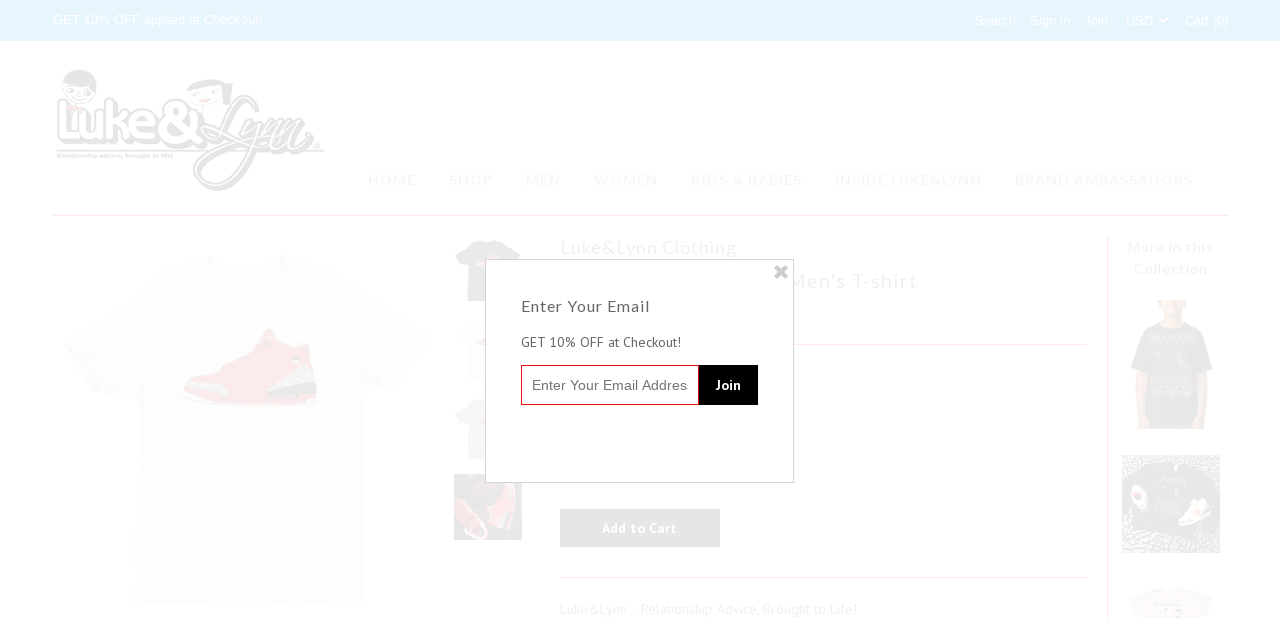

--- FILE ---
content_type: text/html; charset=utf-8
request_url: https://www.lukeandlynn.com/products/luke-khaled-retro-3-mens-t-shirt
body_size: 21221
content:
<!DOCTYPE html>
<!--[if lt IE 7 ]><html class="ie ie6" lang="en"> <![endif]-->
<!--[if IE 7 ]><html class="ie ie7" lang="en"> <![endif]-->
<!--[if IE 8 ]><html class="ie ie8" lang="en"> <![endif]-->
<!--[if (gte IE 9)|!(IE)]><!--><html lang="en"> <!--<![endif]-->
<head>
  <link rel="preload" href="styles.css" as="style">
  <link rel="preload" href="ui.js" as="script">
  <meta name="facebook-domain-verification" content="sf1bz9ohghvo7mtlsz4ge5f902yz7x" />
  <meta charset="utf-8" />

  
    

  
  

  
  
  <link href='//fonts.googleapis.com/css?family=Lato:300,400,700' rel='stylesheet' type='text/css'>
    

  
     

  
     

  
    

  
       

  
    

  
  

  
  

  
  
  <link href='//fonts.googleapis.com/css?family=PT+Sans:400,700' rel='stylesheet' type='text/css'>
      

  
   

  
     

  
   
  
  
  <!-- Basic Page Needs
================================================== -->

  <title>
    Luke &quot;Khaled Retro 3&quot; Men&#39;s T-shirt &ndash;  Luke&amp;Lynn Relationship advice, brought to life!
  </title>
  
  <meta name="description" content="Luke&amp;amp;Lynn... Relationship Advice, Brought to Life! This Luke Khaled Retro 3 premium fitted short sleeve will fit in every man`s wardrobe. A classic and soft choice. • 100% combed ringspun cotton, 32 singles • Heather Grey is 90/10 cotton/polyester • Set-in 1x1 baby rib collar • fabric laundered" />
  
  <link rel="canonical" href="https://www.lukeandlynn.com/products/luke-khaled-retro-3-mens-t-shirt" />

  <!-- CSS
================================================== -->


  <link href="//www.lukeandlynn.com/cdn/shop/t/4/assets/stylesheet.css?v=125174877482813142531743831538" rel="stylesheet" type="text/css" media="all" />
  <link href="//www.lukeandlynn.com/cdn/shop/t/4/assets/flexslider.css?v=148619343083667879211458782301" rel="stylesheet" type="text/css" media="all" />
  <link href="//www.lukeandlynn.com/cdn/shop/t/4/assets/queries.css?v=114363262157733941991458782298" rel="stylesheet" type="text/css" media="all" />
  <link href="//www.lukeandlynn.com/cdn/shop/t/4/assets/jquery.fancybox.css?v=57676122324725066781701317634" rel="stylesheet" type="text/css" media="all" />
  <link href="//www.lukeandlynn.com/cdn/shop/t/4/assets/font-awesome.css?v=100119216658670325501458782293" rel="stylesheet" type="text/css" media="all" />


  <!-- JS
================================================== -->

  <script type="text/javascript" src="//ajax.googleapis.com/ajax/libs/jquery/1.9.1/jquery.min.js"></script>
  <script src="//www.lukeandlynn.com/cdn/shop/t/4/assets/theme.js?v=153367398881326936641474515951" type="text/javascript"></script>
  <script src="//www.lukeandlynn.com/cdn/shopifycloud/storefront/assets/themes_support/option_selection-b017cd28.js" type="text/javascript"></script>
  <script src="//www.lukeandlynn.com/cdn/shop/t/4/assets/jquery.flexslider.js?v=147588907645023219071458782296" type="text/javascript"></script>
  <script src="//www.lukeandlynn.com/cdn/shop/t/4/assets/select.js?v=35650943047906450611458782298" type="text/javascript"></script>
  <script src="//www.lukeandlynn.com/cdn/shop/t/4/assets/jquery.fancybox.pack.js?v=98388074616830255951458782296" type="text/javascript"></script>
  <script src="//www.lukeandlynn.com/cdn/shop/t/4/assets/jquery.mousewheel-3.0.6.pack.js?v=51647933063221024201458782296" type="text/javascript"></script>
  <script src="//www.lukeandlynn.com/cdn/shop/t/4/assets/jquery.easing.1.3.js?v=172541285191835633401458782296" type="text/javascript"></script>
  <script src="//www.lukeandlynn.com/cdn/shop/t/4/assets/jquery.placeholder.js?v=23817066470502801731458782297" type="text/javascript"></script>
  <script src="//www.lukeandlynn.com/cdn/shop/t/4/assets/jquery.fs.shifter.js?v=49917305197206640071458782296" type="text/javascript"></script>
  <script src="//www.lukeandlynn.com/cdn/shop/t/4/assets/jquery.cookie.js?v=61671871682430135081458782296" type="text/javascript"></script>

  
  <script src="//www.lukeandlynn.com/cdn/shop/t/4/assets/jquery.zoom.js?v=133502941219315947591458782297" type="text/javascript"></script>
  

  

  <!--[if lt IE 9]>
<script src="//html5shim.googlecode.com/svn/trunk/html5.js"></script>
<![endif]-->

  <meta name="viewport" content="width=device-width, initial-scale=1, maximum-scale=1">

  <!-- Favicons
================================================== -->

  <link rel="shortcut icon" href="//www.lukeandlynn.com/cdn/shop/t/4/assets/favicon.png?v=100012719041498020391596403897">

  

  <script>window.performance && window.performance.mark && window.performance.mark('shopify.content_for_header.start');</script><meta name="google-site-verification" content="OvTNN9aZCBIX-2ruLEnQR-BLzQXz6deuX9a1cp8mgTQ">
<meta name="facebook-domain-verification" content="5frp6l2txdql7vkyaxb3yhpw1uu2ye">
<meta id="shopify-digital-wallet" name="shopify-digital-wallet" content="/12185814/digital_wallets/dialog">
<meta name="shopify-checkout-api-token" content="fc7b7319f320955fd024b67470e5cd40">
<meta id="in-context-paypal-metadata" data-shop-id="12185814" data-venmo-supported="false" data-environment="production" data-locale="en_US" data-paypal-v4="true" data-currency="USD">
<link rel="alternate" hreflang="x-default" href="https://www.lukeandlynn.com/products/luke-khaled-retro-3-mens-t-shirt">
<link rel="alternate" hreflang="en" href="https://www.lukeandlynn.com/products/luke-khaled-retro-3-mens-t-shirt">
<link rel="alternate" hreflang="es" href="https://www.lukeandlynn.com/es/products/luke-khaled-retro-3-mens-t-shirt">
<link rel="alternate" type="application/json+oembed" href="https://www.lukeandlynn.com/products/luke-khaled-retro-3-mens-t-shirt.oembed">
<script async="async" src="/checkouts/internal/preloads.js?locale=en-US"></script>
<link rel="preconnect" href="https://shop.app" crossorigin="anonymous">
<script async="async" src="https://shop.app/checkouts/internal/preloads.js?locale=en-US&shop_id=12185814" crossorigin="anonymous"></script>
<script id="apple-pay-shop-capabilities" type="application/json">{"shopId":12185814,"countryCode":"US","currencyCode":"USD","merchantCapabilities":["supports3DS"],"merchantId":"gid:\/\/shopify\/Shop\/12185814","merchantName":" Luke\u0026Lynn Relationship advice, brought to life!","requiredBillingContactFields":["postalAddress","email","phone"],"requiredShippingContactFields":["postalAddress","email","phone"],"shippingType":"shipping","supportedNetworks":["visa","masterCard","amex","discover","elo","jcb"],"total":{"type":"pending","label":" Luke\u0026Lynn Relationship advice, brought to life!","amount":"1.00"},"shopifyPaymentsEnabled":true,"supportsSubscriptions":true}</script>
<script id="shopify-features" type="application/json">{"accessToken":"fc7b7319f320955fd024b67470e5cd40","betas":["rich-media-storefront-analytics"],"domain":"www.lukeandlynn.com","predictiveSearch":true,"shopId":12185814,"locale":"en"}</script>
<script>var Shopify = Shopify || {};
Shopify.shop = "disposable-income-clothing-luke-lynn.myshopify.com";
Shopify.locale = "en";
Shopify.currency = {"active":"USD","rate":"1.0"};
Shopify.country = "US";
Shopify.theme = {"name":"Luke\u0026Lynn | Disposable Income Clothing","id":97306627,"schema_name":null,"schema_version":null,"theme_store_id":567,"role":"main"};
Shopify.theme.handle = "null";
Shopify.theme.style = {"id":null,"handle":null};
Shopify.cdnHost = "www.lukeandlynn.com/cdn";
Shopify.routes = Shopify.routes || {};
Shopify.routes.root = "/";</script>
<script type="module">!function(o){(o.Shopify=o.Shopify||{}).modules=!0}(window);</script>
<script>!function(o){function n(){var o=[];function n(){o.push(Array.prototype.slice.apply(arguments))}return n.q=o,n}var t=o.Shopify=o.Shopify||{};t.loadFeatures=n(),t.autoloadFeatures=n()}(window);</script>
<script>
  window.ShopifyPay = window.ShopifyPay || {};
  window.ShopifyPay.apiHost = "shop.app\/pay";
  window.ShopifyPay.redirectState = null;
</script>
<script id="shop-js-analytics" type="application/json">{"pageType":"product"}</script>
<script defer="defer" async type="module" src="//www.lukeandlynn.com/cdn/shopifycloud/shop-js/modules/v2/client.init-shop-cart-sync_BT-GjEfc.en.esm.js"></script>
<script defer="defer" async type="module" src="//www.lukeandlynn.com/cdn/shopifycloud/shop-js/modules/v2/chunk.common_D58fp_Oc.esm.js"></script>
<script defer="defer" async type="module" src="//www.lukeandlynn.com/cdn/shopifycloud/shop-js/modules/v2/chunk.modal_xMitdFEc.esm.js"></script>
<script type="module">
  await import("//www.lukeandlynn.com/cdn/shopifycloud/shop-js/modules/v2/client.init-shop-cart-sync_BT-GjEfc.en.esm.js");
await import("//www.lukeandlynn.com/cdn/shopifycloud/shop-js/modules/v2/chunk.common_D58fp_Oc.esm.js");
await import("//www.lukeandlynn.com/cdn/shopifycloud/shop-js/modules/v2/chunk.modal_xMitdFEc.esm.js");

  window.Shopify.SignInWithShop?.initShopCartSync?.({"fedCMEnabled":true,"windoidEnabled":true});

</script>
<script>
  window.Shopify = window.Shopify || {};
  if (!window.Shopify.featureAssets) window.Shopify.featureAssets = {};
  window.Shopify.featureAssets['shop-js'] = {"shop-cart-sync":["modules/v2/client.shop-cart-sync_DZOKe7Ll.en.esm.js","modules/v2/chunk.common_D58fp_Oc.esm.js","modules/v2/chunk.modal_xMitdFEc.esm.js"],"init-fed-cm":["modules/v2/client.init-fed-cm_B6oLuCjv.en.esm.js","modules/v2/chunk.common_D58fp_Oc.esm.js","modules/v2/chunk.modal_xMitdFEc.esm.js"],"shop-cash-offers":["modules/v2/client.shop-cash-offers_D2sdYoxE.en.esm.js","modules/v2/chunk.common_D58fp_Oc.esm.js","modules/v2/chunk.modal_xMitdFEc.esm.js"],"shop-login-button":["modules/v2/client.shop-login-button_QeVjl5Y3.en.esm.js","modules/v2/chunk.common_D58fp_Oc.esm.js","modules/v2/chunk.modal_xMitdFEc.esm.js"],"pay-button":["modules/v2/client.pay-button_DXTOsIq6.en.esm.js","modules/v2/chunk.common_D58fp_Oc.esm.js","modules/v2/chunk.modal_xMitdFEc.esm.js"],"shop-button":["modules/v2/client.shop-button_DQZHx9pm.en.esm.js","modules/v2/chunk.common_D58fp_Oc.esm.js","modules/v2/chunk.modal_xMitdFEc.esm.js"],"avatar":["modules/v2/client.avatar_BTnouDA3.en.esm.js"],"init-windoid":["modules/v2/client.init-windoid_CR1B-cfM.en.esm.js","modules/v2/chunk.common_D58fp_Oc.esm.js","modules/v2/chunk.modal_xMitdFEc.esm.js"],"init-shop-for-new-customer-accounts":["modules/v2/client.init-shop-for-new-customer-accounts_C_vY_xzh.en.esm.js","modules/v2/client.shop-login-button_QeVjl5Y3.en.esm.js","modules/v2/chunk.common_D58fp_Oc.esm.js","modules/v2/chunk.modal_xMitdFEc.esm.js"],"init-shop-email-lookup-coordinator":["modules/v2/client.init-shop-email-lookup-coordinator_BI7n9ZSv.en.esm.js","modules/v2/chunk.common_D58fp_Oc.esm.js","modules/v2/chunk.modal_xMitdFEc.esm.js"],"init-shop-cart-sync":["modules/v2/client.init-shop-cart-sync_BT-GjEfc.en.esm.js","modules/v2/chunk.common_D58fp_Oc.esm.js","modules/v2/chunk.modal_xMitdFEc.esm.js"],"shop-toast-manager":["modules/v2/client.shop-toast-manager_DiYdP3xc.en.esm.js","modules/v2/chunk.common_D58fp_Oc.esm.js","modules/v2/chunk.modal_xMitdFEc.esm.js"],"init-customer-accounts":["modules/v2/client.init-customer-accounts_D9ZNqS-Q.en.esm.js","modules/v2/client.shop-login-button_QeVjl5Y3.en.esm.js","modules/v2/chunk.common_D58fp_Oc.esm.js","modules/v2/chunk.modal_xMitdFEc.esm.js"],"init-customer-accounts-sign-up":["modules/v2/client.init-customer-accounts-sign-up_iGw4briv.en.esm.js","modules/v2/client.shop-login-button_QeVjl5Y3.en.esm.js","modules/v2/chunk.common_D58fp_Oc.esm.js","modules/v2/chunk.modal_xMitdFEc.esm.js"],"shop-follow-button":["modules/v2/client.shop-follow-button_CqMgW2wH.en.esm.js","modules/v2/chunk.common_D58fp_Oc.esm.js","modules/v2/chunk.modal_xMitdFEc.esm.js"],"checkout-modal":["modules/v2/client.checkout-modal_xHeaAweL.en.esm.js","modules/v2/chunk.common_D58fp_Oc.esm.js","modules/v2/chunk.modal_xMitdFEc.esm.js"],"shop-login":["modules/v2/client.shop-login_D91U-Q7h.en.esm.js","modules/v2/chunk.common_D58fp_Oc.esm.js","modules/v2/chunk.modal_xMitdFEc.esm.js"],"lead-capture":["modules/v2/client.lead-capture_BJmE1dJe.en.esm.js","modules/v2/chunk.common_D58fp_Oc.esm.js","modules/v2/chunk.modal_xMitdFEc.esm.js"],"payment-terms":["modules/v2/client.payment-terms_Ci9AEqFq.en.esm.js","modules/v2/chunk.common_D58fp_Oc.esm.js","modules/v2/chunk.modal_xMitdFEc.esm.js"]};
</script>
<script>(function() {
  var isLoaded = false;
  function asyncLoad() {
    if (isLoaded) return;
    isLoaded = true;
    var urls = ["\/\/cdn.shopify.com\/proxy\/b7f230b9a5e787297eaa0c1583d00e78255597ec6a1a0ec6264aa72cce7a11ca\/static.cdn.printful.com\/static\/js\/external\/shopify-product-customizer.js?v=0.28\u0026shop=disposable-income-clothing-luke-lynn.myshopify.com\u0026sp-cache-control=cHVibGljLCBtYXgtYWdlPTkwMA"];
    for (var i = 0; i < urls.length; i++) {
      var s = document.createElement('script');
      s.type = 'text/javascript';
      s.async = true;
      s.src = urls[i];
      var x = document.getElementsByTagName('script')[0];
      x.parentNode.insertBefore(s, x);
    }
  };
  if(window.attachEvent) {
    window.attachEvent('onload', asyncLoad);
  } else {
    window.addEventListener('load', asyncLoad, false);
  }
})();</script>
<script id="__st">var __st={"a":12185814,"offset":-18000,"reqid":"96df9772-fa14-4ef8-99b7-f7095181b6a9-1769122135","pageurl":"www.lukeandlynn.com\/products\/luke-khaled-retro-3-mens-t-shirt","u":"3c2e5b7668d0","p":"product","rtyp":"product","rid":10515517891};</script>
<script>window.ShopifyPaypalV4VisibilityTracking = true;</script>
<script id="captcha-bootstrap">!function(){'use strict';const t='contact',e='account',n='new_comment',o=[[t,t],['blogs',n],['comments',n],[t,'customer']],c=[[e,'customer_login'],[e,'guest_login'],[e,'recover_customer_password'],[e,'create_customer']],r=t=>t.map((([t,e])=>`form[action*='/${t}']:not([data-nocaptcha='true']) input[name='form_type'][value='${e}']`)).join(','),a=t=>()=>t?[...document.querySelectorAll(t)].map((t=>t.form)):[];function s(){const t=[...o],e=r(t);return a(e)}const i='password',u='form_key',d=['recaptcha-v3-token','g-recaptcha-response','h-captcha-response',i],f=()=>{try{return window.sessionStorage}catch{return}},m='__shopify_v',_=t=>t.elements[u];function p(t,e,n=!1){try{const o=window.sessionStorage,c=JSON.parse(o.getItem(e)),{data:r}=function(t){const{data:e,action:n}=t;return t[m]||n?{data:e,action:n}:{data:t,action:n}}(c);for(const[e,n]of Object.entries(r))t.elements[e]&&(t.elements[e].value=n);n&&o.removeItem(e)}catch(o){console.error('form repopulation failed',{error:o})}}const l='form_type',E='cptcha';function T(t){t.dataset[E]=!0}const w=window,h=w.document,L='Shopify',v='ce_forms',y='captcha';let A=!1;((t,e)=>{const n=(g='f06e6c50-85a8-45c8-87d0-21a2b65856fe',I='https://cdn.shopify.com/shopifycloud/storefront-forms-hcaptcha/ce_storefront_forms_captcha_hcaptcha.v1.5.2.iife.js',D={infoText:'Protected by hCaptcha',privacyText:'Privacy',termsText:'Terms'},(t,e,n)=>{const o=w[L][v],c=o.bindForm;if(c)return c(t,g,e,D).then(n);var r;o.q.push([[t,g,e,D],n]),r=I,A||(h.body.append(Object.assign(h.createElement('script'),{id:'captcha-provider',async:!0,src:r})),A=!0)});var g,I,D;w[L]=w[L]||{},w[L][v]=w[L][v]||{},w[L][v].q=[],w[L][y]=w[L][y]||{},w[L][y].protect=function(t,e){n(t,void 0,e),T(t)},Object.freeze(w[L][y]),function(t,e,n,w,h,L){const[v,y,A,g]=function(t,e,n){const i=e?o:[],u=t?c:[],d=[...i,...u],f=r(d),m=r(i),_=r(d.filter((([t,e])=>n.includes(e))));return[a(f),a(m),a(_),s()]}(w,h,L),I=t=>{const e=t.target;return e instanceof HTMLFormElement?e:e&&e.form},D=t=>v().includes(t);t.addEventListener('submit',(t=>{const e=I(t);if(!e)return;const n=D(e)&&!e.dataset.hcaptchaBound&&!e.dataset.recaptchaBound,o=_(e),c=g().includes(e)&&(!o||!o.value);(n||c)&&t.preventDefault(),c&&!n&&(function(t){try{if(!f())return;!function(t){const e=f();if(!e)return;const n=_(t);if(!n)return;const o=n.value;o&&e.removeItem(o)}(t);const e=Array.from(Array(32),(()=>Math.random().toString(36)[2])).join('');!function(t,e){_(t)||t.append(Object.assign(document.createElement('input'),{type:'hidden',name:u})),t.elements[u].value=e}(t,e),function(t,e){const n=f();if(!n)return;const o=[...t.querySelectorAll(`input[type='${i}']`)].map((({name:t})=>t)),c=[...d,...o],r={};for(const[a,s]of new FormData(t).entries())c.includes(a)||(r[a]=s);n.setItem(e,JSON.stringify({[m]:1,action:t.action,data:r}))}(t,e)}catch(e){console.error('failed to persist form',e)}}(e),e.submit())}));const S=(t,e)=>{t&&!t.dataset[E]&&(n(t,e.some((e=>e===t))),T(t))};for(const o of['focusin','change'])t.addEventListener(o,(t=>{const e=I(t);D(e)&&S(e,y())}));const B=e.get('form_key'),M=e.get(l),P=B&&M;t.addEventListener('DOMContentLoaded',(()=>{const t=y();if(P)for(const e of t)e.elements[l].value===M&&p(e,B);[...new Set([...A(),...v().filter((t=>'true'===t.dataset.shopifyCaptcha))])].forEach((e=>S(e,t)))}))}(h,new URLSearchParams(w.location.search),n,t,e,['guest_login'])})(!0,!0)}();</script>
<script integrity="sha256-4kQ18oKyAcykRKYeNunJcIwy7WH5gtpwJnB7kiuLZ1E=" data-source-attribution="shopify.loadfeatures" defer="defer" src="//www.lukeandlynn.com/cdn/shopifycloud/storefront/assets/storefront/load_feature-a0a9edcb.js" crossorigin="anonymous"></script>
<script crossorigin="anonymous" defer="defer" src="//www.lukeandlynn.com/cdn/shopifycloud/storefront/assets/shopify_pay/storefront-65b4c6d7.js?v=20250812"></script>
<script data-source-attribution="shopify.dynamic_checkout.dynamic.init">var Shopify=Shopify||{};Shopify.PaymentButton=Shopify.PaymentButton||{isStorefrontPortableWallets:!0,init:function(){window.Shopify.PaymentButton.init=function(){};var t=document.createElement("script");t.src="https://www.lukeandlynn.com/cdn/shopifycloud/portable-wallets/latest/portable-wallets.en.js",t.type="module",document.head.appendChild(t)}};
</script>
<script data-source-attribution="shopify.dynamic_checkout.buyer_consent">
  function portableWalletsHideBuyerConsent(e){var t=document.getElementById("shopify-buyer-consent"),n=document.getElementById("shopify-subscription-policy-button");t&&n&&(t.classList.add("hidden"),t.setAttribute("aria-hidden","true"),n.removeEventListener("click",e))}function portableWalletsShowBuyerConsent(e){var t=document.getElementById("shopify-buyer-consent"),n=document.getElementById("shopify-subscription-policy-button");t&&n&&(t.classList.remove("hidden"),t.removeAttribute("aria-hidden"),n.addEventListener("click",e))}window.Shopify?.PaymentButton&&(window.Shopify.PaymentButton.hideBuyerConsent=portableWalletsHideBuyerConsent,window.Shopify.PaymentButton.showBuyerConsent=portableWalletsShowBuyerConsent);
</script>
<script data-source-attribution="shopify.dynamic_checkout.cart.bootstrap">document.addEventListener("DOMContentLoaded",(function(){function t(){return document.querySelector("shopify-accelerated-checkout-cart, shopify-accelerated-checkout")}if(t())Shopify.PaymentButton.init();else{new MutationObserver((function(e,n){t()&&(Shopify.PaymentButton.init(),n.disconnect())})).observe(document.body,{childList:!0,subtree:!0})}}));
</script>
<link id="shopify-accelerated-checkout-styles" rel="stylesheet" media="screen" href="https://www.lukeandlynn.com/cdn/shopifycloud/portable-wallets/latest/accelerated-checkout-backwards-compat.css" crossorigin="anonymous">
<style id="shopify-accelerated-checkout-cart">
        #shopify-buyer-consent {
  margin-top: 1em;
  display: inline-block;
  width: 100%;
}

#shopify-buyer-consent.hidden {
  display: none;
}

#shopify-subscription-policy-button {
  background: none;
  border: none;
  padding: 0;
  text-decoration: underline;
  font-size: inherit;
  cursor: pointer;
}

#shopify-subscription-policy-button::before {
  box-shadow: none;
}

      </style>

<script>window.performance && window.performance.mark && window.performance.mark('shopify.content_for_header.end');</script>

  
  <script type="text/javascript">
    if($(window).width() > 500){
      // Fancybox Join our mailing list popup
      $(document).ready(function(){

        var check_cookie = $.cookie('mailing_list_popup');
        if(check_cookie == null){
          $.cookie('mailing_list_popup', 'expires_seven_days', { expires: 7 });
          //fire your fancybox here
          $.fancybox({
            href: "#subscribe_popup"
          });
        }
      }); 
    };

  </script>  
  

<!-- "snippets/weglot_hreftags.liquid" was not rendered, the associated app was uninstalled -->



<!-- "snippets/weglot_switcher.liquid" was not rendered, the associated app was uninstalled -->
  
<link href="https://monorail-edge.shopifysvc.com" rel="dns-prefetch">
<script>(function(){if ("sendBeacon" in navigator && "performance" in window) {try {var session_token_from_headers = performance.getEntriesByType('navigation')[0].serverTiming.find(x => x.name == '_s').description;} catch {var session_token_from_headers = undefined;}var session_cookie_matches = document.cookie.match(/_shopify_s=([^;]*)/);var session_token_from_cookie = session_cookie_matches && session_cookie_matches.length === 2 ? session_cookie_matches[1] : "";var session_token = session_token_from_headers || session_token_from_cookie || "";function handle_abandonment_event(e) {var entries = performance.getEntries().filter(function(entry) {return /monorail-edge.shopifysvc.com/.test(entry.name);});if (!window.abandonment_tracked && entries.length === 0) {window.abandonment_tracked = true;var currentMs = Date.now();var navigation_start = performance.timing.navigationStart;var payload = {shop_id: 12185814,url: window.location.href,navigation_start,duration: currentMs - navigation_start,session_token,page_type: "product"};window.navigator.sendBeacon("https://monorail-edge.shopifysvc.com/v1/produce", JSON.stringify({schema_id: "online_store_buyer_site_abandonment/1.1",payload: payload,metadata: {event_created_at_ms: currentMs,event_sent_at_ms: currentMs}}));}}window.addEventListener('pagehide', handle_abandonment_event);}}());</script>
<script id="web-pixels-manager-setup">(function e(e,d,r,n,o){if(void 0===o&&(o={}),!Boolean(null===(a=null===(i=window.Shopify)||void 0===i?void 0:i.analytics)||void 0===a?void 0:a.replayQueue)){var i,a;window.Shopify=window.Shopify||{};var t=window.Shopify;t.analytics=t.analytics||{};var s=t.analytics;s.replayQueue=[],s.publish=function(e,d,r){return s.replayQueue.push([e,d,r]),!0};try{self.performance.mark("wpm:start")}catch(e){}var l=function(){var e={modern:/Edge?\/(1{2}[4-9]|1[2-9]\d|[2-9]\d{2}|\d{4,})\.\d+(\.\d+|)|Firefox\/(1{2}[4-9]|1[2-9]\d|[2-9]\d{2}|\d{4,})\.\d+(\.\d+|)|Chrom(ium|e)\/(9{2}|\d{3,})\.\d+(\.\d+|)|(Maci|X1{2}).+ Version\/(15\.\d+|(1[6-9]|[2-9]\d|\d{3,})\.\d+)([,.]\d+|)( \(\w+\)|)( Mobile\/\w+|) Safari\/|Chrome.+OPR\/(9{2}|\d{3,})\.\d+\.\d+|(CPU[ +]OS|iPhone[ +]OS|CPU[ +]iPhone|CPU IPhone OS|CPU iPad OS)[ +]+(15[._]\d+|(1[6-9]|[2-9]\d|\d{3,})[._]\d+)([._]\d+|)|Android:?[ /-](13[3-9]|1[4-9]\d|[2-9]\d{2}|\d{4,})(\.\d+|)(\.\d+|)|Android.+Firefox\/(13[5-9]|1[4-9]\d|[2-9]\d{2}|\d{4,})\.\d+(\.\d+|)|Android.+Chrom(ium|e)\/(13[3-9]|1[4-9]\d|[2-9]\d{2}|\d{4,})\.\d+(\.\d+|)|SamsungBrowser\/([2-9]\d|\d{3,})\.\d+/,legacy:/Edge?\/(1[6-9]|[2-9]\d|\d{3,})\.\d+(\.\d+|)|Firefox\/(5[4-9]|[6-9]\d|\d{3,})\.\d+(\.\d+|)|Chrom(ium|e)\/(5[1-9]|[6-9]\d|\d{3,})\.\d+(\.\d+|)([\d.]+$|.*Safari\/(?![\d.]+ Edge\/[\d.]+$))|(Maci|X1{2}).+ Version\/(10\.\d+|(1[1-9]|[2-9]\d|\d{3,})\.\d+)([,.]\d+|)( \(\w+\)|)( Mobile\/\w+|) Safari\/|Chrome.+OPR\/(3[89]|[4-9]\d|\d{3,})\.\d+\.\d+|(CPU[ +]OS|iPhone[ +]OS|CPU[ +]iPhone|CPU IPhone OS|CPU iPad OS)[ +]+(10[._]\d+|(1[1-9]|[2-9]\d|\d{3,})[._]\d+)([._]\d+|)|Android:?[ /-](13[3-9]|1[4-9]\d|[2-9]\d{2}|\d{4,})(\.\d+|)(\.\d+|)|Mobile Safari.+OPR\/([89]\d|\d{3,})\.\d+\.\d+|Android.+Firefox\/(13[5-9]|1[4-9]\d|[2-9]\d{2}|\d{4,})\.\d+(\.\d+|)|Android.+Chrom(ium|e)\/(13[3-9]|1[4-9]\d|[2-9]\d{2}|\d{4,})\.\d+(\.\d+|)|Android.+(UC? ?Browser|UCWEB|U3)[ /]?(15\.([5-9]|\d{2,})|(1[6-9]|[2-9]\d|\d{3,})\.\d+)\.\d+|SamsungBrowser\/(5\.\d+|([6-9]|\d{2,})\.\d+)|Android.+MQ{2}Browser\/(14(\.(9|\d{2,})|)|(1[5-9]|[2-9]\d|\d{3,})(\.\d+|))(\.\d+|)|K[Aa][Ii]OS\/(3\.\d+|([4-9]|\d{2,})\.\d+)(\.\d+|)/},d=e.modern,r=e.legacy,n=navigator.userAgent;return n.match(d)?"modern":n.match(r)?"legacy":"unknown"}(),u="modern"===l?"modern":"legacy",c=(null!=n?n:{modern:"",legacy:""})[u],f=function(e){return[e.baseUrl,"/wpm","/b",e.hashVersion,"modern"===e.buildTarget?"m":"l",".js"].join("")}({baseUrl:d,hashVersion:r,buildTarget:u}),m=function(e){var d=e.version,r=e.bundleTarget,n=e.surface,o=e.pageUrl,i=e.monorailEndpoint;return{emit:function(e){var a=e.status,t=e.errorMsg,s=(new Date).getTime(),l=JSON.stringify({metadata:{event_sent_at_ms:s},events:[{schema_id:"web_pixels_manager_load/3.1",payload:{version:d,bundle_target:r,page_url:o,status:a,surface:n,error_msg:t},metadata:{event_created_at_ms:s}}]});if(!i)return console&&console.warn&&console.warn("[Web Pixels Manager] No Monorail endpoint provided, skipping logging."),!1;try{return self.navigator.sendBeacon.bind(self.navigator)(i,l)}catch(e){}var u=new XMLHttpRequest;try{return u.open("POST",i,!0),u.setRequestHeader("Content-Type","text/plain"),u.send(l),!0}catch(e){return console&&console.warn&&console.warn("[Web Pixels Manager] Got an unhandled error while logging to Monorail."),!1}}}}({version:r,bundleTarget:l,surface:e.surface,pageUrl:self.location.href,monorailEndpoint:e.monorailEndpoint});try{o.browserTarget=l,function(e){var d=e.src,r=e.async,n=void 0===r||r,o=e.onload,i=e.onerror,a=e.sri,t=e.scriptDataAttributes,s=void 0===t?{}:t,l=document.createElement("script"),u=document.querySelector("head"),c=document.querySelector("body");if(l.async=n,l.src=d,a&&(l.integrity=a,l.crossOrigin="anonymous"),s)for(var f in s)if(Object.prototype.hasOwnProperty.call(s,f))try{l.dataset[f]=s[f]}catch(e){}if(o&&l.addEventListener("load",o),i&&l.addEventListener("error",i),u)u.appendChild(l);else{if(!c)throw new Error("Did not find a head or body element to append the script");c.appendChild(l)}}({src:f,async:!0,onload:function(){if(!function(){var e,d;return Boolean(null===(d=null===(e=window.Shopify)||void 0===e?void 0:e.analytics)||void 0===d?void 0:d.initialized)}()){var d=window.webPixelsManager.init(e)||void 0;if(d){var r=window.Shopify.analytics;r.replayQueue.forEach((function(e){var r=e[0],n=e[1],o=e[2];d.publishCustomEvent(r,n,o)})),r.replayQueue=[],r.publish=d.publishCustomEvent,r.visitor=d.visitor,r.initialized=!0}}},onerror:function(){return m.emit({status:"failed",errorMsg:"".concat(f," has failed to load")})},sri:function(e){var d=/^sha384-[A-Za-z0-9+/=]+$/;return"string"==typeof e&&d.test(e)}(c)?c:"",scriptDataAttributes:o}),m.emit({status:"loading"})}catch(e){m.emit({status:"failed",errorMsg:(null==e?void 0:e.message)||"Unknown error"})}}})({shopId: 12185814,storefrontBaseUrl: "https://www.lukeandlynn.com",extensionsBaseUrl: "https://extensions.shopifycdn.com/cdn/shopifycloud/web-pixels-manager",monorailEndpoint: "https://monorail-edge.shopifysvc.com/unstable/produce_batch",surface: "storefront-renderer",enabledBetaFlags: ["2dca8a86"],webPixelsConfigList: [{"id":"392626404","configuration":"{\"config\":\"{\\\"pixel_id\\\":\\\"AW-1035670490\\\",\\\"target_country\\\":\\\"US\\\",\\\"gtag_events\\\":[{\\\"type\\\":\\\"search\\\",\\\"action_label\\\":\\\"AW-1035670490\\\/t5kwCKSb8rQBENqn7O0D\\\"},{\\\"type\\\":\\\"begin_checkout\\\",\\\"action_label\\\":\\\"AW-1035670490\\\/mofBCKGb8rQBENqn7O0D\\\"},{\\\"type\\\":\\\"view_item\\\",\\\"action_label\\\":[\\\"AW-1035670490\\\/7qknCJub8rQBENqn7O0D\\\",\\\"MC-PLY0JE28Y6\\\"]},{\\\"type\\\":\\\"purchase\\\",\\\"action_label\\\":[\\\"AW-1035670490\\\/s6K1CJib8rQBENqn7O0D\\\",\\\"MC-PLY0JE28Y6\\\"]},{\\\"type\\\":\\\"page_view\\\",\\\"action_label\\\":[\\\"AW-1035670490\\\/hRQXCJWb8rQBENqn7O0D\\\",\\\"MC-PLY0JE28Y6\\\"]},{\\\"type\\\":\\\"add_payment_info\\\",\\\"action_label\\\":\\\"AW-1035670490\\\/E3yZCKeb8rQBENqn7O0D\\\"},{\\\"type\\\":\\\"add_to_cart\\\",\\\"action_label\\\":\\\"AW-1035670490\\\/M-U_CJ6b8rQBENqn7O0D\\\"}],\\\"enable_monitoring_mode\\\":false}\"}","eventPayloadVersion":"v1","runtimeContext":"OPEN","scriptVersion":"b2a88bafab3e21179ed38636efcd8a93","type":"APP","apiClientId":1780363,"privacyPurposes":[],"dataSharingAdjustments":{"protectedCustomerApprovalScopes":["read_customer_address","read_customer_email","read_customer_name","read_customer_personal_data","read_customer_phone"]}},{"id":"121536740","configuration":"{\"pixel_id\":\"1799823670238888\",\"pixel_type\":\"facebook_pixel\",\"metaapp_system_user_token\":\"-\"}","eventPayloadVersion":"v1","runtimeContext":"OPEN","scriptVersion":"ca16bc87fe92b6042fbaa3acc2fbdaa6","type":"APP","apiClientId":2329312,"privacyPurposes":["ANALYTICS","MARKETING","SALE_OF_DATA"],"dataSharingAdjustments":{"protectedCustomerApprovalScopes":["read_customer_address","read_customer_email","read_customer_name","read_customer_personal_data","read_customer_phone"]}},{"id":"55705828","configuration":"{\"tagID\":\"2618954159160\"}","eventPayloadVersion":"v1","runtimeContext":"STRICT","scriptVersion":"18031546ee651571ed29edbe71a3550b","type":"APP","apiClientId":3009811,"privacyPurposes":["ANALYTICS","MARKETING","SALE_OF_DATA"],"dataSharingAdjustments":{"protectedCustomerApprovalScopes":["read_customer_address","read_customer_email","read_customer_name","read_customer_personal_data","read_customer_phone"]}},{"id":"72646884","eventPayloadVersion":"v1","runtimeContext":"LAX","scriptVersion":"1","type":"CUSTOM","privacyPurposes":["ANALYTICS"],"name":"Google Analytics tag (migrated)"},{"id":"shopify-app-pixel","configuration":"{}","eventPayloadVersion":"v1","runtimeContext":"STRICT","scriptVersion":"0450","apiClientId":"shopify-pixel","type":"APP","privacyPurposes":["ANALYTICS","MARKETING"]},{"id":"shopify-custom-pixel","eventPayloadVersion":"v1","runtimeContext":"LAX","scriptVersion":"0450","apiClientId":"shopify-pixel","type":"CUSTOM","privacyPurposes":["ANALYTICS","MARKETING"]}],isMerchantRequest: false,initData: {"shop":{"name":" Luke\u0026Lynn Relationship advice, brought to life!","paymentSettings":{"currencyCode":"USD"},"myshopifyDomain":"disposable-income-clothing-luke-lynn.myshopify.com","countryCode":"US","storefrontUrl":"https:\/\/www.lukeandlynn.com"},"customer":null,"cart":null,"checkout":null,"productVariants":[{"price":{"amount":30.0,"currencyCode":"USD"},"product":{"title":"Luke \"Khaled Retro 3\" Men's T-shirt","vendor":"Luke\u0026Lynn Clothing","id":"10515517891","untranslatedTitle":"Luke \"Khaled Retro 3\" Men's T-shirt","url":"\/products\/luke-khaled-retro-3-mens-t-shirt","type":"Shirts"},"id":"40924140803","image":{"src":"\/\/www.lukeandlynn.com\/cdn\/shop\/products\/mockup-6d373220.jpg?v=1510068596"},"sku":"7196782","title":"White \/ XS","untranslatedTitle":"White \/ XS"},{"price":{"amount":30.0,"currencyCode":"USD"},"product":{"title":"Luke \"Khaled Retro 3\" Men's T-shirt","vendor":"Luke\u0026Lynn Clothing","id":"10515517891","untranslatedTitle":"Luke \"Khaled Retro 3\" Men's T-shirt","url":"\/products\/luke-khaled-retro-3-mens-t-shirt","type":"Shirts"},"id":"40924140867","image":{"src":"\/\/www.lukeandlynn.com\/cdn\/shop\/products\/mockup-6d373220.jpg?v=1510068596"},"sku":"9018646","title":"White \/ S","untranslatedTitle":"White \/ S"},{"price":{"amount":30.0,"currencyCode":"USD"},"product":{"title":"Luke \"Khaled Retro 3\" Men's T-shirt","vendor":"Luke\u0026Lynn Clothing","id":"10515517891","untranslatedTitle":"Luke \"Khaled Retro 3\" Men's T-shirt","url":"\/products\/luke-khaled-retro-3-mens-t-shirt","type":"Shirts"},"id":"40924140931","image":{"src":"\/\/www.lukeandlynn.com\/cdn\/shop\/products\/mockup-6d373220.jpg?v=1510068596"},"sku":"8260645","title":"White \/ M","untranslatedTitle":"White \/ M"},{"price":{"amount":30.0,"currencyCode":"USD"},"product":{"title":"Luke \"Khaled Retro 3\" Men's T-shirt","vendor":"Luke\u0026Lynn Clothing","id":"10515517891","untranslatedTitle":"Luke \"Khaled Retro 3\" Men's T-shirt","url":"\/products\/luke-khaled-retro-3-mens-t-shirt","type":"Shirts"},"id":"40924140995","image":{"src":"\/\/www.lukeandlynn.com\/cdn\/shop\/products\/mockup-6d373220.jpg?v=1510068596"},"sku":"1385248","title":"White \/ L","untranslatedTitle":"White \/ L"},{"price":{"amount":30.0,"currencyCode":"USD"},"product":{"title":"Luke \"Khaled Retro 3\" Men's T-shirt","vendor":"Luke\u0026Lynn Clothing","id":"10515517891","untranslatedTitle":"Luke \"Khaled Retro 3\" Men's T-shirt","url":"\/products\/luke-khaled-retro-3-mens-t-shirt","type":"Shirts"},"id":"40924141059","image":{"src":"\/\/www.lukeandlynn.com\/cdn\/shop\/products\/mockup-6d373220.jpg?v=1510068596"},"sku":"3319667","title":"White \/ XL","untranslatedTitle":"White \/ XL"},{"price":{"amount":31.99,"currencyCode":"USD"},"product":{"title":"Luke \"Khaled Retro 3\" Men's T-shirt","vendor":"Luke\u0026Lynn Clothing","id":"10515517891","untranslatedTitle":"Luke \"Khaled Retro 3\" Men's T-shirt","url":"\/products\/luke-khaled-retro-3-mens-t-shirt","type":"Shirts"},"id":"40924141123","image":{"src":"\/\/www.lukeandlynn.com\/cdn\/shop\/products\/mockup-6d373220.jpg?v=1510068596"},"sku":"6598622","title":"White \/ 2XL","untranslatedTitle":"White \/ 2XL"},{"price":{"amount":32.99,"currencyCode":"USD"},"product":{"title":"Luke \"Khaled Retro 3\" Men's T-shirt","vendor":"Luke\u0026Lynn Clothing","id":"10515517891","untranslatedTitle":"Luke \"Khaled Retro 3\" Men's T-shirt","url":"\/products\/luke-khaled-retro-3-mens-t-shirt","type":"Shirts"},"id":"40924141187","image":{"src":"\/\/www.lukeandlynn.com\/cdn\/shop\/products\/mockup-6d373220.jpg?v=1510068596"},"sku":"5151709","title":"White \/ 3XL","untranslatedTitle":"White \/ 3XL"},{"price":{"amount":30.0,"currencyCode":"USD"},"product":{"title":"Luke \"Khaled Retro 3\" Men's T-shirt","vendor":"Luke\u0026Lynn Clothing","id":"10515517891","untranslatedTitle":"Luke \"Khaled Retro 3\" Men's T-shirt","url":"\/products\/luke-khaled-retro-3-mens-t-shirt","type":"Shirts"},"id":"40924141315","image":{"src":"\/\/www.lukeandlynn.com\/cdn\/shop\/products\/mockup-e615fb48.jpg?v=1510068584"},"sku":"4974893","title":"Black \/ XS","untranslatedTitle":"Black \/ XS"},{"price":{"amount":30.0,"currencyCode":"USD"},"product":{"title":"Luke \"Khaled Retro 3\" Men's T-shirt","vendor":"Luke\u0026Lynn Clothing","id":"10515517891","untranslatedTitle":"Luke \"Khaled Retro 3\" Men's T-shirt","url":"\/products\/luke-khaled-retro-3-mens-t-shirt","type":"Shirts"},"id":"40924141443","image":{"src":"\/\/www.lukeandlynn.com\/cdn\/shop\/products\/mockup-e615fb48.jpg?v=1510068584"},"sku":"6419476","title":"Black \/ S","untranslatedTitle":"Black \/ S"},{"price":{"amount":30.0,"currencyCode":"USD"},"product":{"title":"Luke \"Khaled Retro 3\" Men's T-shirt","vendor":"Luke\u0026Lynn Clothing","id":"10515517891","untranslatedTitle":"Luke \"Khaled Retro 3\" Men's T-shirt","url":"\/products\/luke-khaled-retro-3-mens-t-shirt","type":"Shirts"},"id":"40924141635","image":{"src":"\/\/www.lukeandlynn.com\/cdn\/shop\/products\/mockup-e615fb48.jpg?v=1510068584"},"sku":"9255065","title":"Black \/ M","untranslatedTitle":"Black \/ M"},{"price":{"amount":30.0,"currencyCode":"USD"},"product":{"title":"Luke \"Khaled Retro 3\" Men's T-shirt","vendor":"Luke\u0026Lynn Clothing","id":"10515517891","untranslatedTitle":"Luke \"Khaled Retro 3\" Men's T-shirt","url":"\/products\/luke-khaled-retro-3-mens-t-shirt","type":"Shirts"},"id":"40924141763","image":{"src":"\/\/www.lukeandlynn.com\/cdn\/shop\/products\/mockup-e615fb48.jpg?v=1510068584"},"sku":"2663736","title":"Black \/ L","untranslatedTitle":"Black \/ L"},{"price":{"amount":30.0,"currencyCode":"USD"},"product":{"title":"Luke \"Khaled Retro 3\" Men's T-shirt","vendor":"Luke\u0026Lynn Clothing","id":"10515517891","untranslatedTitle":"Luke \"Khaled Retro 3\" Men's T-shirt","url":"\/products\/luke-khaled-retro-3-mens-t-shirt","type":"Shirts"},"id":"40924141955","image":{"src":"\/\/www.lukeandlynn.com\/cdn\/shop\/products\/mockup-e615fb48.jpg?v=1510068584"},"sku":"6361399","title":"Black \/ XL","untranslatedTitle":"Black \/ XL"},{"price":{"amount":31.99,"currencyCode":"USD"},"product":{"title":"Luke \"Khaled Retro 3\" Men's T-shirt","vendor":"Luke\u0026Lynn Clothing","id":"10515517891","untranslatedTitle":"Luke \"Khaled Retro 3\" Men's T-shirt","url":"\/products\/luke-khaled-retro-3-mens-t-shirt","type":"Shirts"},"id":"40924142147","image":{"src":"\/\/www.lukeandlynn.com\/cdn\/shop\/products\/mockup-e615fb48.jpg?v=1510068584"},"sku":"3163221","title":"Black \/ 2XL","untranslatedTitle":"Black \/ 2XL"},{"price":{"amount":32.99,"currencyCode":"USD"},"product":{"title":"Luke \"Khaled Retro 3\" Men's T-shirt","vendor":"Luke\u0026Lynn Clothing","id":"10515517891","untranslatedTitle":"Luke \"Khaled Retro 3\" Men's T-shirt","url":"\/products\/luke-khaled-retro-3-mens-t-shirt","type":"Shirts"},"id":"40924142275","image":{"src":"\/\/www.lukeandlynn.com\/cdn\/shop\/products\/mockup-e615fb48.jpg?v=1510068584"},"sku":"3061891","title":"Black \/ 3XL","untranslatedTitle":"Black \/ 3XL"},{"price":{"amount":30.0,"currencyCode":"USD"},"product":{"title":"Luke \"Khaled Retro 3\" Men's T-shirt","vendor":"Luke\u0026Lynn Clothing","id":"10515517891","untranslatedTitle":"Luke \"Khaled Retro 3\" Men's T-shirt","url":"\/products\/luke-khaled-retro-3-mens-t-shirt","type":"Shirts"},"id":"40924142467","image":{"src":"\/\/www.lukeandlynn.com\/cdn\/shop\/products\/mockup-76cbb6c8.jpg?v=1510068664"},"sku":"8821663","title":"Heather Grey \/ XS","untranslatedTitle":"Heather Grey \/ XS"},{"price":{"amount":30.0,"currencyCode":"USD"},"product":{"title":"Luke \"Khaled Retro 3\" Men's T-shirt","vendor":"Luke\u0026Lynn Clothing","id":"10515517891","untranslatedTitle":"Luke \"Khaled Retro 3\" Men's T-shirt","url":"\/products\/luke-khaled-retro-3-mens-t-shirt","type":"Shirts"},"id":"40924142595","image":{"src":"\/\/www.lukeandlynn.com\/cdn\/shop\/products\/mockup-76cbb6c8.jpg?v=1510068664"},"sku":"5841924","title":"Heather Grey \/ S","untranslatedTitle":"Heather Grey \/ S"},{"price":{"amount":30.0,"currencyCode":"USD"},"product":{"title":"Luke \"Khaled Retro 3\" Men's T-shirt","vendor":"Luke\u0026Lynn Clothing","id":"10515517891","untranslatedTitle":"Luke \"Khaled Retro 3\" Men's T-shirt","url":"\/products\/luke-khaled-retro-3-mens-t-shirt","type":"Shirts"},"id":"40924142723","image":{"src":"\/\/www.lukeandlynn.com\/cdn\/shop\/products\/mockup-76cbb6c8.jpg?v=1510068664"},"sku":"8772222","title":"Heather Grey \/ M","untranslatedTitle":"Heather Grey \/ M"},{"price":{"amount":30.0,"currencyCode":"USD"},"product":{"title":"Luke \"Khaled Retro 3\" Men's T-shirt","vendor":"Luke\u0026Lynn Clothing","id":"10515517891","untranslatedTitle":"Luke \"Khaled Retro 3\" Men's T-shirt","url":"\/products\/luke-khaled-retro-3-mens-t-shirt","type":"Shirts"},"id":"40924142851","image":{"src":"\/\/www.lukeandlynn.com\/cdn\/shop\/products\/mockup-76cbb6c8.jpg?v=1510068664"},"sku":"6581042","title":"Heather Grey \/ L","untranslatedTitle":"Heather Grey \/ L"},{"price":{"amount":30.0,"currencyCode":"USD"},"product":{"title":"Luke \"Khaled Retro 3\" Men's T-shirt","vendor":"Luke\u0026Lynn Clothing","id":"10515517891","untranslatedTitle":"Luke \"Khaled Retro 3\" Men's T-shirt","url":"\/products\/luke-khaled-retro-3-mens-t-shirt","type":"Shirts"},"id":"40924142915","image":{"src":"\/\/www.lukeandlynn.com\/cdn\/shop\/products\/mockup-76cbb6c8.jpg?v=1510068664"},"sku":"2917982","title":"Heather Grey \/ XL","untranslatedTitle":"Heather Grey \/ XL"},{"price":{"amount":31.99,"currencyCode":"USD"},"product":{"title":"Luke \"Khaled Retro 3\" Men's T-shirt","vendor":"Luke\u0026Lynn Clothing","id":"10515517891","untranslatedTitle":"Luke \"Khaled Retro 3\" Men's T-shirt","url":"\/products\/luke-khaled-retro-3-mens-t-shirt","type":"Shirts"},"id":"40924143043","image":{"src":"\/\/www.lukeandlynn.com\/cdn\/shop\/products\/mockup-76cbb6c8.jpg?v=1510068664"},"sku":"2082317","title":"Heather Grey \/ 2XL","untranslatedTitle":"Heather Grey \/ 2XL"},{"price":{"amount":32.99,"currencyCode":"USD"},"product":{"title":"Luke \"Khaled Retro 3\" Men's T-shirt","vendor":"Luke\u0026Lynn Clothing","id":"10515517891","untranslatedTitle":"Luke \"Khaled Retro 3\" Men's T-shirt","url":"\/products\/luke-khaled-retro-3-mens-t-shirt","type":"Shirts"},"id":"40924143171","image":{"src":"\/\/www.lukeandlynn.com\/cdn\/shop\/products\/mockup-76cbb6c8.jpg?v=1510068664"},"sku":"8440539","title":"Heather Grey \/ 3XL","untranslatedTitle":"Heather Grey \/ 3XL"}],"purchasingCompany":null},},"https://www.lukeandlynn.com/cdn","fcfee988w5aeb613cpc8e4bc33m6693e112",{"modern":"","legacy":""},{"shopId":"12185814","storefrontBaseUrl":"https:\/\/www.lukeandlynn.com","extensionBaseUrl":"https:\/\/extensions.shopifycdn.com\/cdn\/shopifycloud\/web-pixels-manager","surface":"storefront-renderer","enabledBetaFlags":"[\"2dca8a86\"]","isMerchantRequest":"false","hashVersion":"fcfee988w5aeb613cpc8e4bc33m6693e112","publish":"custom","events":"[[\"page_viewed\",{}],[\"product_viewed\",{\"productVariant\":{\"price\":{\"amount\":30.0,\"currencyCode\":\"USD\"},\"product\":{\"title\":\"Luke \\\"Khaled Retro 3\\\" Men's T-shirt\",\"vendor\":\"Luke\u0026Lynn Clothing\",\"id\":\"10515517891\",\"untranslatedTitle\":\"Luke \\\"Khaled Retro 3\\\" Men's T-shirt\",\"url\":\"\/products\/luke-khaled-retro-3-mens-t-shirt\",\"type\":\"Shirts\"},\"id\":\"40924140803\",\"image\":{\"src\":\"\/\/www.lukeandlynn.com\/cdn\/shop\/products\/mockup-6d373220.jpg?v=1510068596\"},\"sku\":\"7196782\",\"title\":\"White \/ XS\",\"untranslatedTitle\":\"White \/ XS\"}}]]"});</script><script>
  window.ShopifyAnalytics = window.ShopifyAnalytics || {};
  window.ShopifyAnalytics.meta = window.ShopifyAnalytics.meta || {};
  window.ShopifyAnalytics.meta.currency = 'USD';
  var meta = {"product":{"id":10515517891,"gid":"gid:\/\/shopify\/Product\/10515517891","vendor":"Luke\u0026Lynn Clothing","type":"Shirts","handle":"luke-khaled-retro-3-mens-t-shirt","variants":[{"id":40924140803,"price":3000,"name":"Luke \"Khaled Retro 3\" Men's T-shirt - White \/ XS","public_title":"White \/ XS","sku":"7196782"},{"id":40924140867,"price":3000,"name":"Luke \"Khaled Retro 3\" Men's T-shirt - White \/ S","public_title":"White \/ S","sku":"9018646"},{"id":40924140931,"price":3000,"name":"Luke \"Khaled Retro 3\" Men's T-shirt - White \/ M","public_title":"White \/ M","sku":"8260645"},{"id":40924140995,"price":3000,"name":"Luke \"Khaled Retro 3\" Men's T-shirt - White \/ L","public_title":"White \/ L","sku":"1385248"},{"id":40924141059,"price":3000,"name":"Luke \"Khaled Retro 3\" Men's T-shirt - White \/ XL","public_title":"White \/ XL","sku":"3319667"},{"id":40924141123,"price":3199,"name":"Luke \"Khaled Retro 3\" Men's T-shirt - White \/ 2XL","public_title":"White \/ 2XL","sku":"6598622"},{"id":40924141187,"price":3299,"name":"Luke \"Khaled Retro 3\" Men's T-shirt - White \/ 3XL","public_title":"White \/ 3XL","sku":"5151709"},{"id":40924141315,"price":3000,"name":"Luke \"Khaled Retro 3\" Men's T-shirt - Black \/ XS","public_title":"Black \/ XS","sku":"4974893"},{"id":40924141443,"price":3000,"name":"Luke \"Khaled Retro 3\" Men's T-shirt - Black \/ S","public_title":"Black \/ S","sku":"6419476"},{"id":40924141635,"price":3000,"name":"Luke \"Khaled Retro 3\" Men's T-shirt - Black \/ M","public_title":"Black \/ M","sku":"9255065"},{"id":40924141763,"price":3000,"name":"Luke \"Khaled Retro 3\" Men's T-shirt - Black \/ L","public_title":"Black \/ L","sku":"2663736"},{"id":40924141955,"price":3000,"name":"Luke \"Khaled Retro 3\" Men's T-shirt - Black \/ XL","public_title":"Black \/ XL","sku":"6361399"},{"id":40924142147,"price":3199,"name":"Luke \"Khaled Retro 3\" Men's T-shirt - Black \/ 2XL","public_title":"Black \/ 2XL","sku":"3163221"},{"id":40924142275,"price":3299,"name":"Luke \"Khaled Retro 3\" Men's T-shirt - Black \/ 3XL","public_title":"Black \/ 3XL","sku":"3061891"},{"id":40924142467,"price":3000,"name":"Luke \"Khaled Retro 3\" Men's T-shirt - Heather Grey \/ XS","public_title":"Heather Grey \/ XS","sku":"8821663"},{"id":40924142595,"price":3000,"name":"Luke \"Khaled Retro 3\" Men's T-shirt - Heather Grey \/ S","public_title":"Heather Grey \/ S","sku":"5841924"},{"id":40924142723,"price":3000,"name":"Luke \"Khaled Retro 3\" Men's T-shirt - Heather Grey \/ M","public_title":"Heather Grey \/ M","sku":"8772222"},{"id":40924142851,"price":3000,"name":"Luke \"Khaled Retro 3\" Men's T-shirt - Heather Grey \/ L","public_title":"Heather Grey \/ L","sku":"6581042"},{"id":40924142915,"price":3000,"name":"Luke \"Khaled Retro 3\" Men's T-shirt - Heather Grey \/ XL","public_title":"Heather Grey \/ XL","sku":"2917982"},{"id":40924143043,"price":3199,"name":"Luke \"Khaled Retro 3\" Men's T-shirt - Heather Grey \/ 2XL","public_title":"Heather Grey \/ 2XL","sku":"2082317"},{"id":40924143171,"price":3299,"name":"Luke \"Khaled Retro 3\" Men's T-shirt - Heather Grey \/ 3XL","public_title":"Heather Grey \/ 3XL","sku":"8440539"}],"remote":false},"page":{"pageType":"product","resourceType":"product","resourceId":10515517891,"requestId":"96df9772-fa14-4ef8-99b7-f7095181b6a9-1769122135"}};
  for (var attr in meta) {
    window.ShopifyAnalytics.meta[attr] = meta[attr];
  }
</script>
<script class="analytics">
  (function () {
    var customDocumentWrite = function(content) {
      var jquery = null;

      if (window.jQuery) {
        jquery = window.jQuery;
      } else if (window.Checkout && window.Checkout.$) {
        jquery = window.Checkout.$;
      }

      if (jquery) {
        jquery('body').append(content);
      }
    };

    var hasLoggedConversion = function(token) {
      if (token) {
        return document.cookie.indexOf('loggedConversion=' + token) !== -1;
      }
      return false;
    }

    var setCookieIfConversion = function(token) {
      if (token) {
        var twoMonthsFromNow = new Date(Date.now());
        twoMonthsFromNow.setMonth(twoMonthsFromNow.getMonth() + 2);

        document.cookie = 'loggedConversion=' + token + '; expires=' + twoMonthsFromNow;
      }
    }

    var trekkie = window.ShopifyAnalytics.lib = window.trekkie = window.trekkie || [];
    if (trekkie.integrations) {
      return;
    }
    trekkie.methods = [
      'identify',
      'page',
      'ready',
      'track',
      'trackForm',
      'trackLink'
    ];
    trekkie.factory = function(method) {
      return function() {
        var args = Array.prototype.slice.call(arguments);
        args.unshift(method);
        trekkie.push(args);
        return trekkie;
      };
    };
    for (var i = 0; i < trekkie.methods.length; i++) {
      var key = trekkie.methods[i];
      trekkie[key] = trekkie.factory(key);
    }
    trekkie.load = function(config) {
      trekkie.config = config || {};
      trekkie.config.initialDocumentCookie = document.cookie;
      var first = document.getElementsByTagName('script')[0];
      var script = document.createElement('script');
      script.type = 'text/javascript';
      script.onerror = function(e) {
        var scriptFallback = document.createElement('script');
        scriptFallback.type = 'text/javascript';
        scriptFallback.onerror = function(error) {
                var Monorail = {
      produce: function produce(monorailDomain, schemaId, payload) {
        var currentMs = new Date().getTime();
        var event = {
          schema_id: schemaId,
          payload: payload,
          metadata: {
            event_created_at_ms: currentMs,
            event_sent_at_ms: currentMs
          }
        };
        return Monorail.sendRequest("https://" + monorailDomain + "/v1/produce", JSON.stringify(event));
      },
      sendRequest: function sendRequest(endpointUrl, payload) {
        // Try the sendBeacon API
        if (window && window.navigator && typeof window.navigator.sendBeacon === 'function' && typeof window.Blob === 'function' && !Monorail.isIos12()) {
          var blobData = new window.Blob([payload], {
            type: 'text/plain'
          });

          if (window.navigator.sendBeacon(endpointUrl, blobData)) {
            return true;
          } // sendBeacon was not successful

        } // XHR beacon

        var xhr = new XMLHttpRequest();

        try {
          xhr.open('POST', endpointUrl);
          xhr.setRequestHeader('Content-Type', 'text/plain');
          xhr.send(payload);
        } catch (e) {
          console.log(e);
        }

        return false;
      },
      isIos12: function isIos12() {
        return window.navigator.userAgent.lastIndexOf('iPhone; CPU iPhone OS 12_') !== -1 || window.navigator.userAgent.lastIndexOf('iPad; CPU OS 12_') !== -1;
      }
    };
    Monorail.produce('monorail-edge.shopifysvc.com',
      'trekkie_storefront_load_errors/1.1',
      {shop_id: 12185814,
      theme_id: 97306627,
      app_name: "storefront",
      context_url: window.location.href,
      source_url: "//www.lukeandlynn.com/cdn/s/trekkie.storefront.8d95595f799fbf7e1d32231b9a28fd43b70c67d3.min.js"});

        };
        scriptFallback.async = true;
        scriptFallback.src = '//www.lukeandlynn.com/cdn/s/trekkie.storefront.8d95595f799fbf7e1d32231b9a28fd43b70c67d3.min.js';
        first.parentNode.insertBefore(scriptFallback, first);
      };
      script.async = true;
      script.src = '//www.lukeandlynn.com/cdn/s/trekkie.storefront.8d95595f799fbf7e1d32231b9a28fd43b70c67d3.min.js';
      first.parentNode.insertBefore(script, first);
    };
    trekkie.load(
      {"Trekkie":{"appName":"storefront","development":false,"defaultAttributes":{"shopId":12185814,"isMerchantRequest":null,"themeId":97306627,"themeCityHash":"8625227397249172911","contentLanguage":"en","currency":"USD","eventMetadataId":"284fe5b5-3477-4e32-8acd-de70386ea1c8"},"isServerSideCookieWritingEnabled":true,"monorailRegion":"shop_domain","enabledBetaFlags":["65f19447"]},"Session Attribution":{},"S2S":{"facebookCapiEnabled":true,"source":"trekkie-storefront-renderer","apiClientId":580111}}
    );

    var loaded = false;
    trekkie.ready(function() {
      if (loaded) return;
      loaded = true;

      window.ShopifyAnalytics.lib = window.trekkie;

      var originalDocumentWrite = document.write;
      document.write = customDocumentWrite;
      try { window.ShopifyAnalytics.merchantGoogleAnalytics.call(this); } catch(error) {};
      document.write = originalDocumentWrite;

      window.ShopifyAnalytics.lib.page(null,{"pageType":"product","resourceType":"product","resourceId":10515517891,"requestId":"96df9772-fa14-4ef8-99b7-f7095181b6a9-1769122135","shopifyEmitted":true});

      var match = window.location.pathname.match(/checkouts\/(.+)\/(thank_you|post_purchase)/)
      var token = match? match[1]: undefined;
      if (!hasLoggedConversion(token)) {
        setCookieIfConversion(token);
        window.ShopifyAnalytics.lib.track("Viewed Product",{"currency":"USD","variantId":40924140803,"productId":10515517891,"productGid":"gid:\/\/shopify\/Product\/10515517891","name":"Luke \"Khaled Retro 3\" Men's T-shirt - White \/ XS","price":"30.00","sku":"7196782","brand":"Luke\u0026Lynn Clothing","variant":"White \/ XS","category":"Shirts","nonInteraction":true,"remote":false},undefined,undefined,{"shopifyEmitted":true});
      window.ShopifyAnalytics.lib.track("monorail:\/\/trekkie_storefront_viewed_product\/1.1",{"currency":"USD","variantId":40924140803,"productId":10515517891,"productGid":"gid:\/\/shopify\/Product\/10515517891","name":"Luke \"Khaled Retro 3\" Men's T-shirt - White \/ XS","price":"30.00","sku":"7196782","brand":"Luke\u0026Lynn Clothing","variant":"White \/ XS","category":"Shirts","nonInteraction":true,"remote":false,"referer":"https:\/\/www.lukeandlynn.com\/products\/luke-khaled-retro-3-mens-t-shirt"});
      }
    });


        var eventsListenerScript = document.createElement('script');
        eventsListenerScript.async = true;
        eventsListenerScript.src = "//www.lukeandlynn.com/cdn/shopifycloud/storefront/assets/shop_events_listener-3da45d37.js";
        document.getElementsByTagName('head')[0].appendChild(eventsListenerScript);

})();</script>
  <script>
  if (!window.ga || (window.ga && typeof window.ga !== 'function')) {
    window.ga = function ga() {
      (window.ga.q = window.ga.q || []).push(arguments);
      if (window.Shopify && window.Shopify.analytics && typeof window.Shopify.analytics.publish === 'function') {
        window.Shopify.analytics.publish("ga_stub_called", {}, {sendTo: "google_osp_migration"});
      }
      console.error("Shopify's Google Analytics stub called with:", Array.from(arguments), "\nSee https://help.shopify.com/manual/promoting-marketing/pixels/pixel-migration#google for more information.");
    };
    if (window.Shopify && window.Shopify.analytics && typeof window.Shopify.analytics.publish === 'function') {
      window.Shopify.analytics.publish("ga_stub_initialized", {}, {sendTo: "google_osp_migration"});
    }
  }
</script>
<script
  defer
  src="https://www.lukeandlynn.com/cdn/shopifycloud/perf-kit/shopify-perf-kit-3.0.4.min.js"
  data-application="storefront-renderer"
  data-shop-id="12185814"
  data-render-region="gcp-us-central1"
  data-page-type="product"
  data-theme-instance-id="97306627"
  data-theme-name=""
  data-theme-version=""
  data-monorail-region="shop_domain"
  data-resource-timing-sampling-rate="10"
  data-shs="true"
  data-shs-beacon="true"
  data-shs-export-with-fetch="true"
  data-shs-logs-sample-rate="1"
  data-shs-beacon-endpoint="https://www.lukeandlynn.com/api/collect"
></script>
</head>

<body class="gridlock shifter product">
  <header>
    <div class="row">

      <div id="message" class="desktop-6 mobile-3">
        GET 10% OFF applied at Checkout!
      </div>

      <ul id="cart" class="desktop-6 mobile-3">
        <li class="searchbox">
          <form action="/search" method="get">
            <input type="text" name="q" id="q" placeholder="Search" />
          </form>
        </li>
        
        
        <li><a href="https://www.lukeandlynn.com/customer_authentication/redirect?locale=en&amp;region_country=US" id="customer_login_link">Sign in</a></li>
        <li><a href="https://shopify.com/12185814/account?locale=en" id="customer_register_link">Join</a></li>
        
        
        
        <li><select id="currencies" name="currencies">
  
  
  <option value="USD" selected="selected">USD</option>
  
    
    <option value="GBP">GBP</option>
    
  
    
  
    
    <option value="EUR">EUR</option>
    
  
    
    <option value="AED">AED</option>
    
  
    
    <option value="CNY">CNY</option>
    
  
    
    <option value="JPY">JPY</option>
    
  
    
    <option value="MYR">MYR</option>
    
  
    
    <option value="CHF">CHF</option>
    
  
    
    <option value="SGD">SGD</option>
    
  
    
    <option value="CAD">CAD</option>
    
  
    
    <option value="AUD">AUD</option>
    
  
    
    <option value="INR">INR</option>
    
  
</select></li>
        
        <li class="cart-count">
          <a href="/cart">Cart (0)</a>
        </li>
      </ul> 

      <span class="shifter-handle">Menu</span>

    </div>
  </header>
  <div class="shifter-page">    


    <!-- End Header -->

    <div class="row">
      <div id="navigation">

        <div id="logo" class="desktop-3 mobile-3">
          
          <a href="/"><img src="//www.lukeandlynn.com/cdn/shop/t/4/assets/logo.png?v=82905245526178931596406706" alt=" Luke&amp;Lynn Relationship advice, brought to life!" style="border: 0;"/></a>
          
        </div>

        <nav class="desktop-9 mobile-3">

          <ul id="nav">
            
            <li><a href="/" title="">Home</a>
              
              
            </li>
            
            <li><a href="/collections/all" title="">Shop</a>
              
              
            </li>
            
            <li><a href="/collections/mens" title="">Men</a>
              
              
            </li>
            
            <li><a href="/collections/womens" title="">Women</a>
              
              
            </li>
            
            <li><a href="/collections/kids" title="">Kids & Babies</a>
              
              
            </li>
            
            <li><a href="/pages/about-us" title="">Inside Luke&Lynn</a>
              
              
            </li>
            
            <li><a href="/pages/brand-ambassadors" title="">Brand Ambassadors</a>
              
              
            </li>
            

          </ul>
        </nav>
      </div>
    </div>





    <div id="content" class="row">
      <div class="desktop-12 mobile-3" id="nav-border"></div>
      <!-- Hide Breadcrumbs from homepage -->
      
      
      
      <div itemscope itemtype="http://schema.org/Product" id="product-10515517891" class="product-page">

  <meta itemprop="url" content="https://www.lukeandlynn.com/products/luke-khaled-retro-3-mens-t-shirt">
  <meta itemprop="image" content="//www.lukeandlynn.com/cdn/shop/products/mockup-e615fb48_grande.jpg?v=1510068584">

  <div id="product-photos" class="desktop-5 tablet-half mobile-3">

    
    <div class="bigimage desktop-10">
      <img id="10515517891" src="//www.lukeandlynn.com/cdn/shop/products/mockup-6d373220.jpg?v=1510068596" alt='' title="Luke "Khaled Retro 3" Men's T-shirt"/>
    </div>
       
    <a href="//www.lukeandlynn.com/cdn/shop/products/mockup-e615fb48.jpg?v=1510068584" data-image-id="22944020867" class="clicker">
      <img class="thumbnail desktop-2" src="//www.lukeandlynn.com/cdn/shop/products/mockup-e615fb48_medium.jpg?v=1510068584" data-image-id="22944020867" alt="DJ Khaled Luke &quot;Khaled Retro 3&quot; Men&#39;s Black T-shirt by Luke&amp;Lynn Clothing" />
    </a>
       
    <a href="//www.lukeandlynn.com/cdn/shop/products/mockup-6d373220.jpg?v=1510068596" data-image-id="22944019395" class="clicker">
      <img class="thumbnail desktop-2" src="//www.lukeandlynn.com/cdn/shop/products/mockup-6d373220_medium.jpg?v=1510068596" data-image-id="22944019395" alt="Dj Khaled Luke &quot;Khaled Retro 3&quot; Men&#39;s White T-shirt by Luke&amp;Lynn Clothing" />
    </a>
       
    <a href="//www.lukeandlynn.com/cdn/shop/products/mockup-76cbb6c8.jpg?v=1510068664" data-image-id="22944021251" class="clicker">
      <img class="thumbnail desktop-2" src="//www.lukeandlynn.com/cdn/shop/products/mockup-76cbb6c8_medium.jpg?v=1510068664" data-image-id="22944021251" alt="DJ Khaled Luke &quot;Khaled Retro 3&quot; Men&#39;s Grey T-shirt by Luke&amp;Lynn Clothing" />
    </a>
       
    <a href="//www.lukeandlynn.com/cdn/shop/products/khaledj3.png?v=1497412891" data-image-id="22944383619" class="clicker">
      <img class="thumbnail desktop-2" src="//www.lukeandlynn.com/cdn/shop/products/khaledj3_medium.png?v=1497412891" data-image-id="22944383619" alt="Luke &quot;Khaled Retro 3&quot; Men&#39;s Black T-shirt by Luke&amp;Lynn Clothing www.lukeandlynn.com" />
    </a>
     
  </div>

  <script type="text/javascript">
    $(document).ready(function(){
      $('.bigimage').zoom();		
      $('a.clicker').click(function() {
        var newImage = $(this).attr('href');
        $( '.bigimage img' ).attr({ src: newImage }); 
        return false;
      });

    });    
  </script>

  <div id="product-right" class="desktop-7 tablet-half mobile-3">
    <div id="product-description" class="desktop-10 tablet-6 mobile-3">
      <h2>Luke&Lynn Clothing</h2>
     <h1 itemprop="name">Luke "Khaled Retro 3" Men's T-shirt</h1>
      <div itemprop="offers" itemscope itemtype="http://schema.org/Offer">
      <p id="product-price">
        
        
        <span class="product-price" itemprop="price">$ 30.00</span>
        
        
      </p>  

      <meta itemprop="priceCurrency" content="USD">
      <link itemprop="availability" href="http://schema.org/InStock">
      
      <form action="/cart/add" method="post" data-money-format="$ {{amount}}" id="product-form-10515517891" >
  
  <div class="select">
    <select id="product-select-10515517891" name='id'>
      
      <option  selected="selected"  data-sku="7196782" value="40924140803">White / XS - $ 30.00</option>
      
      <option  data-sku="9018646" value="40924140867">White / S - $ 30.00</option>
      
      <option  data-sku="8260645" value="40924140931">White / M - $ 30.00</option>
      
      <option  data-sku="1385248" value="40924140995">White / L - $ 30.00</option>
      
      <option  data-sku="3319667" value="40924141059">White / XL - $ 30.00</option>
      
      <option  data-sku="6598622" value="40924141123">White / 2XL - $ 31.99</option>
      
      <option  data-sku="5151709" value="40924141187">White / 3XL - $ 32.99</option>
      
      <option  data-sku="4974893" value="40924141315">Black / XS - $ 30.00</option>
      
      <option  data-sku="6419476" value="40924141443">Black / S - $ 30.00</option>
      
      <option  data-sku="9255065" value="40924141635">Black / M - $ 30.00</option>
      
      <option  data-sku="2663736" value="40924141763">Black / L - $ 30.00</option>
      
      <option  data-sku="6361399" value="40924141955">Black / XL - $ 30.00</option>
      
      <option  data-sku="3163221" value="40924142147">Black / 2XL - $ 31.99</option>
      
      <option  data-sku="3061891" value="40924142275">Black / 3XL - $ 32.99</option>
      
      <option  data-sku="8821663" value="40924142467">Heather Grey / XS - $ 30.00</option>
      
      <option  data-sku="5841924" value="40924142595">Heather Grey / S - $ 30.00</option>
      
      <option  data-sku="8772222" value="40924142723">Heather Grey / M - $ 30.00</option>
      
      <option  data-sku="6581042" value="40924142851">Heather Grey / L - $ 30.00</option>
      
      <option  data-sku="2917982" value="40924142915">Heather Grey / XL - $ 30.00</option>
      
      <option  data-sku="2082317" value="40924143043">Heather Grey / 2XL - $ 31.99</option>
      
      <option  data-sku="8440539" value="40924143171">Heather Grey / 3XL - $ 32.99</option>
      
    </select>
  </div>
      
  
  
  
  <input type="submit" name="button" class="add clearfix" value="Add to Cart" />
  
  
  
  
</form>    




<script>
  
  // Shopify Product form requirement
  selectCallback = function(variant, selector) {
    var $product = $('#product-' + selector.product.id);    
    
    
    
    if (variant && variant.available == true) {
      if(variant.compare_at_price > variant.price){
        $('.was', $product).html(Shopify.formatMoney(variant.compare_at_price, $('form', $product).data('money-format')))        
      } else {
        $('.was', $product).text('')
      } 
      $('.product-price', $product).html(Shopify.formatMoney(variant.price, $('form', $product).data('money-format'))) 
	  $('.add', $product).removeClass('disabled').removeAttr('disabled').val('Add to Cart');
	} else {
        var message = variant ? "Out of Stock" : "Unavailable";
        $('.was', $product).text('')
        $('.product-price', $product).text(message);
        $('.add', $product).addClass('disabled').attr('disabled', 'disabled').val(message); 
      } 
    

    
    if (variant && variant.featured_image) {
      var original_image = $("#10515517891"), new_image = variant.featured_image;
      Shopify.Image.switchImage(new_image, original_image[0], function (new_image_src, original_image, element) {
        
        $(element).parents('a').attr('href', new_image_src);
        $(element).attr('src', new_image_src);   
        $(element).attr('data-image', new_image_src);   
        $(element).attr('data-zoom-image',new_image_src);
        
        $('.zoomImg').attr('src', new_image_src);
        
      });
    }
    
  }; 
</script>


<script type="text/javascript">
  
  
  $(function() {
    
    $product = $('#product-' + 10515517891);
    new Shopify.OptionSelectors("product-select-10515517891", { product: {"id":10515517891,"title":"Luke \"Khaled Retro 3\" Men's T-shirt","handle":"luke-khaled-retro-3-mens-t-shirt","description":"\u003cmeta charset=\"utf-8\"\u003e\n\u003cp\u003e\u003cspan\u003eLuke\u0026amp;Lynn... Relationship Advice, Brought to Life!\u003c\/span\u003e\u003c\/p\u003e\n\u003cp\u003eThis Luke Khaled Retro 3 premium fitted short sleeve will fit in every man`s wardrobe. A classic and soft choice.\u003c\/p\u003e\n• 100% combed ringspun cotton, 32 singles\u003cbr\u003e • Heather Grey is 90\/10 cotton\/polyester\u003cbr\u003e • Set-in 1x1 baby rib collar\u003cbr\u003e • fabric laundered","published_at":"2017-06-13T23:40:03-04:00","created_at":"2017-06-13T23:39:55-04:00","vendor":"Luke\u0026Lynn Clothing","type":"Shirts","tags":["air jordan","air jordan 3","air jordan retro","air jordan shoes","all jordan shoes","Boy's","boy's shirts","boy's t shirts","boy's tees","boys tops","Cartoon retro jordan shirt","custom jordans","Disposable Income Clothing","Drake","Drake clothing","Drake shirt","jordan","jordan 3","jordan retro","jordan retro 3","jordan shoes","jordan sneakers","jordans for sale","Luke","Luke Jordan Dunk","Luke Retro Jordan shirt","Luke\u0026Lynn","Luke\u0026Lynn Clothing","Luke\u0026Lynn T-shirts","Lynn","Men","Men's","Mr. Potter Esquire","Potter Esquire Clothing"],"price":3000,"price_min":3000,"price_max":3299,"available":true,"price_varies":true,"compare_at_price":null,"compare_at_price_min":0,"compare_at_price_max":0,"compare_at_price_varies":false,"variants":[{"id":40924140803,"title":"White \/ XS","option1":"White","option2":"XS","option3":null,"sku":"7196782","requires_shipping":true,"taxable":true,"featured_image":{"id":22944019395,"product_id":10515517891,"position":2,"created_at":"2017-06-13T23:39:58-04:00","updated_at":"2017-11-07T10:29:56-05:00","alt":"Dj Khaled Luke \"Khaled Retro 3\" Men's White T-shirt by Luke\u0026Lynn Clothing","width":1000,"height":1000,"src":"\/\/www.lukeandlynn.com\/cdn\/shop\/products\/mockup-6d373220.jpg?v=1510068596","variant_ids":[40924140803,40924140867,40924140931,40924140995,40924141059,40924141123,40924141187]},"available":true,"name":"Luke \"Khaled Retro 3\" Men's T-shirt - White \/ XS","public_title":"White \/ XS","options":["White","XS"],"price":3000,"weight":128,"compare_at_price":null,"inventory_quantity":20,"inventory_management":"shopify","inventory_policy":"deny","barcode":null,"featured_media":{"alt":"Dj Khaled Luke \"Khaled Retro 3\" Men's White T-shirt by Luke\u0026Lynn Clothing","id":413906632781,"position":2,"preview_image":{"aspect_ratio":1.0,"height":1000,"width":1000,"src":"\/\/www.lukeandlynn.com\/cdn\/shop\/products\/mockup-6d373220.jpg?v=1510068596"}},"requires_selling_plan":false,"selling_plan_allocations":[]},{"id":40924140867,"title":"White \/ S","option1":"White","option2":"S","option3":null,"sku":"9018646","requires_shipping":true,"taxable":true,"featured_image":{"id":22944019395,"product_id":10515517891,"position":2,"created_at":"2017-06-13T23:39:58-04:00","updated_at":"2017-11-07T10:29:56-05:00","alt":"Dj Khaled Luke \"Khaled Retro 3\" Men's White T-shirt by Luke\u0026Lynn Clothing","width":1000,"height":1000,"src":"\/\/www.lukeandlynn.com\/cdn\/shop\/products\/mockup-6d373220.jpg?v=1510068596","variant_ids":[40924140803,40924140867,40924140931,40924140995,40924141059,40924141123,40924141187]},"available":true,"name":"Luke \"Khaled Retro 3\" Men's T-shirt - White \/ S","public_title":"White \/ S","options":["White","S"],"price":3000,"weight":133,"compare_at_price":null,"inventory_quantity":20,"inventory_management":"shopify","inventory_policy":"deny","barcode":null,"featured_media":{"alt":"Dj Khaled Luke \"Khaled Retro 3\" Men's White T-shirt by Luke\u0026Lynn Clothing","id":413906632781,"position":2,"preview_image":{"aspect_ratio":1.0,"height":1000,"width":1000,"src":"\/\/www.lukeandlynn.com\/cdn\/shop\/products\/mockup-6d373220.jpg?v=1510068596"}},"requires_selling_plan":false,"selling_plan_allocations":[]},{"id":40924140931,"title":"White \/ M","option1":"White","option2":"M","option3":null,"sku":"8260645","requires_shipping":true,"taxable":true,"featured_image":{"id":22944019395,"product_id":10515517891,"position":2,"created_at":"2017-06-13T23:39:58-04:00","updated_at":"2017-11-07T10:29:56-05:00","alt":"Dj Khaled Luke \"Khaled Retro 3\" Men's White T-shirt by Luke\u0026Lynn Clothing","width":1000,"height":1000,"src":"\/\/www.lukeandlynn.com\/cdn\/shop\/products\/mockup-6d373220.jpg?v=1510068596","variant_ids":[40924140803,40924140867,40924140931,40924140995,40924141059,40924141123,40924141187]},"available":true,"name":"Luke \"Khaled Retro 3\" Men's T-shirt - White \/ M","public_title":"White \/ M","options":["White","M"],"price":3000,"weight":162,"compare_at_price":null,"inventory_quantity":20,"inventory_management":"shopify","inventory_policy":"deny","barcode":null,"featured_media":{"alt":"Dj Khaled Luke \"Khaled Retro 3\" Men's White T-shirt by Luke\u0026Lynn Clothing","id":413906632781,"position":2,"preview_image":{"aspect_ratio":1.0,"height":1000,"width":1000,"src":"\/\/www.lukeandlynn.com\/cdn\/shop\/products\/mockup-6d373220.jpg?v=1510068596"}},"requires_selling_plan":false,"selling_plan_allocations":[]},{"id":40924140995,"title":"White \/ L","option1":"White","option2":"L","option3":null,"sku":"1385248","requires_shipping":true,"taxable":true,"featured_image":{"id":22944019395,"product_id":10515517891,"position":2,"created_at":"2017-06-13T23:39:58-04:00","updated_at":"2017-11-07T10:29:56-05:00","alt":"Dj Khaled Luke \"Khaled Retro 3\" Men's White T-shirt by Luke\u0026Lynn Clothing","width":1000,"height":1000,"src":"\/\/www.lukeandlynn.com\/cdn\/shop\/products\/mockup-6d373220.jpg?v=1510068596","variant_ids":[40924140803,40924140867,40924140931,40924140995,40924141059,40924141123,40924141187]},"available":true,"name":"Luke \"Khaled Retro 3\" Men's T-shirt - White \/ L","public_title":"White \/ L","options":["White","L"],"price":3000,"weight":170,"compare_at_price":null,"inventory_quantity":20,"inventory_management":"shopify","inventory_policy":"deny","barcode":null,"featured_media":{"alt":"Dj Khaled Luke \"Khaled Retro 3\" Men's White T-shirt by Luke\u0026Lynn Clothing","id":413906632781,"position":2,"preview_image":{"aspect_ratio":1.0,"height":1000,"width":1000,"src":"\/\/www.lukeandlynn.com\/cdn\/shop\/products\/mockup-6d373220.jpg?v=1510068596"}},"requires_selling_plan":false,"selling_plan_allocations":[]},{"id":40924141059,"title":"White \/ XL","option1":"White","option2":"XL","option3":null,"sku":"3319667","requires_shipping":true,"taxable":true,"featured_image":{"id":22944019395,"product_id":10515517891,"position":2,"created_at":"2017-06-13T23:39:58-04:00","updated_at":"2017-11-07T10:29:56-05:00","alt":"Dj Khaled Luke \"Khaled Retro 3\" Men's White T-shirt by Luke\u0026Lynn Clothing","width":1000,"height":1000,"src":"\/\/www.lukeandlynn.com\/cdn\/shop\/products\/mockup-6d373220.jpg?v=1510068596","variant_ids":[40924140803,40924140867,40924140931,40924140995,40924141059,40924141123,40924141187]},"available":true,"name":"Luke \"Khaled Retro 3\" Men's T-shirt - White \/ XL","public_title":"White \/ XL","options":["White","XL"],"price":3000,"weight":187,"compare_at_price":null,"inventory_quantity":20,"inventory_management":"shopify","inventory_policy":"deny","barcode":null,"featured_media":{"alt":"Dj Khaled Luke \"Khaled Retro 3\" Men's White T-shirt by Luke\u0026Lynn Clothing","id":413906632781,"position":2,"preview_image":{"aspect_ratio":1.0,"height":1000,"width":1000,"src":"\/\/www.lukeandlynn.com\/cdn\/shop\/products\/mockup-6d373220.jpg?v=1510068596"}},"requires_selling_plan":false,"selling_plan_allocations":[]},{"id":40924141123,"title":"White \/ 2XL","option1":"White","option2":"2XL","option3":null,"sku":"6598622","requires_shipping":true,"taxable":true,"featured_image":{"id":22944019395,"product_id":10515517891,"position":2,"created_at":"2017-06-13T23:39:58-04:00","updated_at":"2017-11-07T10:29:56-05:00","alt":"Dj Khaled Luke \"Khaled Retro 3\" Men's White T-shirt by Luke\u0026Lynn Clothing","width":1000,"height":1000,"src":"\/\/www.lukeandlynn.com\/cdn\/shop\/products\/mockup-6d373220.jpg?v=1510068596","variant_ids":[40924140803,40924140867,40924140931,40924140995,40924141059,40924141123,40924141187]},"available":true,"name":"Luke \"Khaled Retro 3\" Men's T-shirt - White \/ 2XL","public_title":"White \/ 2XL","options":["White","2XL"],"price":3199,"weight":201,"compare_at_price":null,"inventory_quantity":20,"inventory_management":"shopify","inventory_policy":"deny","barcode":null,"featured_media":{"alt":"Dj Khaled Luke \"Khaled Retro 3\" Men's White T-shirt by Luke\u0026Lynn Clothing","id":413906632781,"position":2,"preview_image":{"aspect_ratio":1.0,"height":1000,"width":1000,"src":"\/\/www.lukeandlynn.com\/cdn\/shop\/products\/mockup-6d373220.jpg?v=1510068596"}},"requires_selling_plan":false,"selling_plan_allocations":[]},{"id":40924141187,"title":"White \/ 3XL","option1":"White","option2":"3XL","option3":null,"sku":"5151709","requires_shipping":true,"taxable":true,"featured_image":{"id":22944019395,"product_id":10515517891,"position":2,"created_at":"2017-06-13T23:39:58-04:00","updated_at":"2017-11-07T10:29:56-05:00","alt":"Dj Khaled Luke \"Khaled Retro 3\" Men's White T-shirt by Luke\u0026Lynn Clothing","width":1000,"height":1000,"src":"\/\/www.lukeandlynn.com\/cdn\/shop\/products\/mockup-6d373220.jpg?v=1510068596","variant_ids":[40924140803,40924140867,40924140931,40924140995,40924141059,40924141123,40924141187]},"available":true,"name":"Luke \"Khaled Retro 3\" Men's T-shirt - White \/ 3XL","public_title":"White \/ 3XL","options":["White","3XL"],"price":3299,"weight":213,"compare_at_price":null,"inventory_quantity":20,"inventory_management":"shopify","inventory_policy":"deny","barcode":null,"featured_media":{"alt":"Dj Khaled Luke \"Khaled Retro 3\" Men's White T-shirt by Luke\u0026Lynn Clothing","id":413906632781,"position":2,"preview_image":{"aspect_ratio":1.0,"height":1000,"width":1000,"src":"\/\/www.lukeandlynn.com\/cdn\/shop\/products\/mockup-6d373220.jpg?v=1510068596"}},"requires_selling_plan":false,"selling_plan_allocations":[]},{"id":40924141315,"title":"Black \/ XS","option1":"Black","option2":"XS","option3":null,"sku":"4974893","requires_shipping":true,"taxable":true,"featured_image":{"id":22944020867,"product_id":10515517891,"position":1,"created_at":"2017-06-13T23:40:00-04:00","updated_at":"2017-11-07T10:29:44-05:00","alt":"DJ Khaled Luke \"Khaled Retro 3\" Men's Black T-shirt by Luke\u0026Lynn Clothing","width":1000,"height":1000,"src":"\/\/www.lukeandlynn.com\/cdn\/shop\/products\/mockup-e615fb48.jpg?v=1510068584","variant_ids":[40924141315,40924141443,40924141635,40924141763,40924141955,40924142147,40924142275]},"available":true,"name":"Luke \"Khaled Retro 3\" Men's T-shirt - Black \/ XS","public_title":"Black \/ XS","options":["Black","XS"],"price":3000,"weight":128,"compare_at_price":null,"inventory_quantity":20,"inventory_management":"shopify","inventory_policy":"deny","barcode":null,"featured_media":{"alt":"DJ Khaled Luke \"Khaled Retro 3\" Men's Black T-shirt by Luke\u0026Lynn Clothing","id":413906665549,"position":1,"preview_image":{"aspect_ratio":1.0,"height":1000,"width":1000,"src":"\/\/www.lukeandlynn.com\/cdn\/shop\/products\/mockup-e615fb48.jpg?v=1510068584"}},"requires_selling_plan":false,"selling_plan_allocations":[]},{"id":40924141443,"title":"Black \/ S","option1":"Black","option2":"S","option3":null,"sku":"6419476","requires_shipping":true,"taxable":true,"featured_image":{"id":22944020867,"product_id":10515517891,"position":1,"created_at":"2017-06-13T23:40:00-04:00","updated_at":"2017-11-07T10:29:44-05:00","alt":"DJ Khaled Luke \"Khaled Retro 3\" Men's Black T-shirt by Luke\u0026Lynn Clothing","width":1000,"height":1000,"src":"\/\/www.lukeandlynn.com\/cdn\/shop\/products\/mockup-e615fb48.jpg?v=1510068584","variant_ids":[40924141315,40924141443,40924141635,40924141763,40924141955,40924142147,40924142275]},"available":true,"name":"Luke \"Khaled Retro 3\" Men's T-shirt - Black \/ S","public_title":"Black \/ S","options":["Black","S"],"price":3000,"weight":133,"compare_at_price":null,"inventory_quantity":20,"inventory_management":"shopify","inventory_policy":"deny","barcode":null,"featured_media":{"alt":"DJ Khaled Luke \"Khaled Retro 3\" Men's Black T-shirt by Luke\u0026Lynn Clothing","id":413906665549,"position":1,"preview_image":{"aspect_ratio":1.0,"height":1000,"width":1000,"src":"\/\/www.lukeandlynn.com\/cdn\/shop\/products\/mockup-e615fb48.jpg?v=1510068584"}},"requires_selling_plan":false,"selling_plan_allocations":[]},{"id":40924141635,"title":"Black \/ M","option1":"Black","option2":"M","option3":null,"sku":"9255065","requires_shipping":true,"taxable":true,"featured_image":{"id":22944020867,"product_id":10515517891,"position":1,"created_at":"2017-06-13T23:40:00-04:00","updated_at":"2017-11-07T10:29:44-05:00","alt":"DJ Khaled Luke \"Khaled Retro 3\" Men's Black T-shirt by Luke\u0026Lynn Clothing","width":1000,"height":1000,"src":"\/\/www.lukeandlynn.com\/cdn\/shop\/products\/mockup-e615fb48.jpg?v=1510068584","variant_ids":[40924141315,40924141443,40924141635,40924141763,40924141955,40924142147,40924142275]},"available":true,"name":"Luke \"Khaled Retro 3\" Men's T-shirt - Black \/ M","public_title":"Black \/ M","options":["Black","M"],"price":3000,"weight":162,"compare_at_price":null,"inventory_quantity":20,"inventory_management":"shopify","inventory_policy":"deny","barcode":null,"featured_media":{"alt":"DJ Khaled Luke \"Khaled Retro 3\" Men's Black T-shirt by Luke\u0026Lynn Clothing","id":413906665549,"position":1,"preview_image":{"aspect_ratio":1.0,"height":1000,"width":1000,"src":"\/\/www.lukeandlynn.com\/cdn\/shop\/products\/mockup-e615fb48.jpg?v=1510068584"}},"requires_selling_plan":false,"selling_plan_allocations":[]},{"id":40924141763,"title":"Black \/ L","option1":"Black","option2":"L","option3":null,"sku":"2663736","requires_shipping":true,"taxable":true,"featured_image":{"id":22944020867,"product_id":10515517891,"position":1,"created_at":"2017-06-13T23:40:00-04:00","updated_at":"2017-11-07T10:29:44-05:00","alt":"DJ Khaled Luke \"Khaled Retro 3\" Men's Black T-shirt by Luke\u0026Lynn Clothing","width":1000,"height":1000,"src":"\/\/www.lukeandlynn.com\/cdn\/shop\/products\/mockup-e615fb48.jpg?v=1510068584","variant_ids":[40924141315,40924141443,40924141635,40924141763,40924141955,40924142147,40924142275]},"available":true,"name":"Luke \"Khaled Retro 3\" Men's T-shirt - Black \/ L","public_title":"Black \/ L","options":["Black","L"],"price":3000,"weight":170,"compare_at_price":null,"inventory_quantity":20,"inventory_management":"shopify","inventory_policy":"deny","barcode":null,"featured_media":{"alt":"DJ Khaled Luke \"Khaled Retro 3\" Men's Black T-shirt by Luke\u0026Lynn Clothing","id":413906665549,"position":1,"preview_image":{"aspect_ratio":1.0,"height":1000,"width":1000,"src":"\/\/www.lukeandlynn.com\/cdn\/shop\/products\/mockup-e615fb48.jpg?v=1510068584"}},"requires_selling_plan":false,"selling_plan_allocations":[]},{"id":40924141955,"title":"Black \/ XL","option1":"Black","option2":"XL","option3":null,"sku":"6361399","requires_shipping":true,"taxable":true,"featured_image":{"id":22944020867,"product_id":10515517891,"position":1,"created_at":"2017-06-13T23:40:00-04:00","updated_at":"2017-11-07T10:29:44-05:00","alt":"DJ Khaled Luke \"Khaled Retro 3\" Men's Black T-shirt by Luke\u0026Lynn Clothing","width":1000,"height":1000,"src":"\/\/www.lukeandlynn.com\/cdn\/shop\/products\/mockup-e615fb48.jpg?v=1510068584","variant_ids":[40924141315,40924141443,40924141635,40924141763,40924141955,40924142147,40924142275]},"available":true,"name":"Luke \"Khaled Retro 3\" Men's T-shirt - Black \/ XL","public_title":"Black \/ XL","options":["Black","XL"],"price":3000,"weight":187,"compare_at_price":null,"inventory_quantity":20,"inventory_management":"shopify","inventory_policy":"deny","barcode":null,"featured_media":{"alt":"DJ Khaled Luke \"Khaled Retro 3\" Men's Black T-shirt by Luke\u0026Lynn Clothing","id":413906665549,"position":1,"preview_image":{"aspect_ratio":1.0,"height":1000,"width":1000,"src":"\/\/www.lukeandlynn.com\/cdn\/shop\/products\/mockup-e615fb48.jpg?v=1510068584"}},"requires_selling_plan":false,"selling_plan_allocations":[]},{"id":40924142147,"title":"Black \/ 2XL","option1":"Black","option2":"2XL","option3":null,"sku":"3163221","requires_shipping":true,"taxable":true,"featured_image":{"id":22944020867,"product_id":10515517891,"position":1,"created_at":"2017-06-13T23:40:00-04:00","updated_at":"2017-11-07T10:29:44-05:00","alt":"DJ Khaled Luke \"Khaled Retro 3\" Men's Black T-shirt by Luke\u0026Lynn Clothing","width":1000,"height":1000,"src":"\/\/www.lukeandlynn.com\/cdn\/shop\/products\/mockup-e615fb48.jpg?v=1510068584","variant_ids":[40924141315,40924141443,40924141635,40924141763,40924141955,40924142147,40924142275]},"available":true,"name":"Luke \"Khaled Retro 3\" Men's T-shirt - Black \/ 2XL","public_title":"Black \/ 2XL","options":["Black","2XL"],"price":3199,"weight":201,"compare_at_price":null,"inventory_quantity":20,"inventory_management":"shopify","inventory_policy":"deny","barcode":null,"featured_media":{"alt":"DJ Khaled Luke \"Khaled Retro 3\" Men's Black T-shirt by Luke\u0026Lynn Clothing","id":413906665549,"position":1,"preview_image":{"aspect_ratio":1.0,"height":1000,"width":1000,"src":"\/\/www.lukeandlynn.com\/cdn\/shop\/products\/mockup-e615fb48.jpg?v=1510068584"}},"requires_selling_plan":false,"selling_plan_allocations":[]},{"id":40924142275,"title":"Black \/ 3XL","option1":"Black","option2":"3XL","option3":null,"sku":"3061891","requires_shipping":true,"taxable":true,"featured_image":{"id":22944020867,"product_id":10515517891,"position":1,"created_at":"2017-06-13T23:40:00-04:00","updated_at":"2017-11-07T10:29:44-05:00","alt":"DJ Khaled Luke \"Khaled Retro 3\" Men's Black T-shirt by Luke\u0026Lynn Clothing","width":1000,"height":1000,"src":"\/\/www.lukeandlynn.com\/cdn\/shop\/products\/mockup-e615fb48.jpg?v=1510068584","variant_ids":[40924141315,40924141443,40924141635,40924141763,40924141955,40924142147,40924142275]},"available":true,"name":"Luke \"Khaled Retro 3\" Men's T-shirt - Black \/ 3XL","public_title":"Black \/ 3XL","options":["Black","3XL"],"price":3299,"weight":213,"compare_at_price":null,"inventory_quantity":20,"inventory_management":"shopify","inventory_policy":"deny","barcode":null,"featured_media":{"alt":"DJ Khaled Luke \"Khaled Retro 3\" Men's Black T-shirt by Luke\u0026Lynn Clothing","id":413906665549,"position":1,"preview_image":{"aspect_ratio":1.0,"height":1000,"width":1000,"src":"\/\/www.lukeandlynn.com\/cdn\/shop\/products\/mockup-e615fb48.jpg?v=1510068584"}},"requires_selling_plan":false,"selling_plan_allocations":[]},{"id":40924142467,"title":"Heather Grey \/ XS","option1":"Heather Grey","option2":"XS","option3":null,"sku":"8821663","requires_shipping":true,"taxable":true,"featured_image":{"id":22944021251,"product_id":10515517891,"position":3,"created_at":"2017-06-13T23:40:02-04:00","updated_at":"2017-11-07T10:31:04-05:00","alt":"DJ Khaled Luke \"Khaled Retro 3\" Men's Grey T-shirt by Luke\u0026Lynn Clothing","width":1000,"height":1000,"src":"\/\/www.lukeandlynn.com\/cdn\/shop\/products\/mockup-76cbb6c8.jpg?v=1510068664","variant_ids":[40924142467,40924142595,40924142723,40924142851,40924142915,40924143043,40924143171]},"available":true,"name":"Luke \"Khaled Retro 3\" Men's T-shirt - Heather Grey \/ XS","public_title":"Heather Grey \/ XS","options":["Heather Grey","XS"],"price":3000,"weight":128,"compare_at_price":null,"inventory_quantity":20,"inventory_management":"shopify","inventory_policy":"deny","barcode":null,"featured_media":{"alt":"DJ Khaled Luke \"Khaled Retro 3\" Men's Grey T-shirt by Luke\u0026Lynn Clothing","id":413906698317,"position":3,"preview_image":{"aspect_ratio":1.0,"height":1000,"width":1000,"src":"\/\/www.lukeandlynn.com\/cdn\/shop\/products\/mockup-76cbb6c8.jpg?v=1510068664"}},"requires_selling_plan":false,"selling_plan_allocations":[]},{"id":40924142595,"title":"Heather Grey \/ S","option1":"Heather Grey","option2":"S","option3":null,"sku":"5841924","requires_shipping":true,"taxable":true,"featured_image":{"id":22944021251,"product_id":10515517891,"position":3,"created_at":"2017-06-13T23:40:02-04:00","updated_at":"2017-11-07T10:31:04-05:00","alt":"DJ Khaled Luke \"Khaled Retro 3\" Men's Grey T-shirt by Luke\u0026Lynn Clothing","width":1000,"height":1000,"src":"\/\/www.lukeandlynn.com\/cdn\/shop\/products\/mockup-76cbb6c8.jpg?v=1510068664","variant_ids":[40924142467,40924142595,40924142723,40924142851,40924142915,40924143043,40924143171]},"available":true,"name":"Luke \"Khaled Retro 3\" Men's T-shirt - Heather Grey \/ S","public_title":"Heather Grey \/ S","options":["Heather Grey","S"],"price":3000,"weight":133,"compare_at_price":null,"inventory_quantity":20,"inventory_management":"shopify","inventory_policy":"deny","barcode":null,"featured_media":{"alt":"DJ Khaled Luke \"Khaled Retro 3\" Men's Grey T-shirt by Luke\u0026Lynn Clothing","id":413906698317,"position":3,"preview_image":{"aspect_ratio":1.0,"height":1000,"width":1000,"src":"\/\/www.lukeandlynn.com\/cdn\/shop\/products\/mockup-76cbb6c8.jpg?v=1510068664"}},"requires_selling_plan":false,"selling_plan_allocations":[]},{"id":40924142723,"title":"Heather Grey \/ M","option1":"Heather Grey","option2":"M","option3":null,"sku":"8772222","requires_shipping":true,"taxable":true,"featured_image":{"id":22944021251,"product_id":10515517891,"position":3,"created_at":"2017-06-13T23:40:02-04:00","updated_at":"2017-11-07T10:31:04-05:00","alt":"DJ Khaled Luke \"Khaled Retro 3\" Men's Grey T-shirt by Luke\u0026Lynn Clothing","width":1000,"height":1000,"src":"\/\/www.lukeandlynn.com\/cdn\/shop\/products\/mockup-76cbb6c8.jpg?v=1510068664","variant_ids":[40924142467,40924142595,40924142723,40924142851,40924142915,40924143043,40924143171]},"available":true,"name":"Luke \"Khaled Retro 3\" Men's T-shirt - Heather Grey \/ M","public_title":"Heather Grey \/ M","options":["Heather Grey","M"],"price":3000,"weight":162,"compare_at_price":null,"inventory_quantity":20,"inventory_management":"shopify","inventory_policy":"deny","barcode":null,"featured_media":{"alt":"DJ Khaled Luke \"Khaled Retro 3\" Men's Grey T-shirt by Luke\u0026Lynn Clothing","id":413906698317,"position":3,"preview_image":{"aspect_ratio":1.0,"height":1000,"width":1000,"src":"\/\/www.lukeandlynn.com\/cdn\/shop\/products\/mockup-76cbb6c8.jpg?v=1510068664"}},"requires_selling_plan":false,"selling_plan_allocations":[]},{"id":40924142851,"title":"Heather Grey \/ L","option1":"Heather Grey","option2":"L","option3":null,"sku":"6581042","requires_shipping":true,"taxable":true,"featured_image":{"id":22944021251,"product_id":10515517891,"position":3,"created_at":"2017-06-13T23:40:02-04:00","updated_at":"2017-11-07T10:31:04-05:00","alt":"DJ Khaled Luke \"Khaled Retro 3\" Men's Grey T-shirt by Luke\u0026Lynn Clothing","width":1000,"height":1000,"src":"\/\/www.lukeandlynn.com\/cdn\/shop\/products\/mockup-76cbb6c8.jpg?v=1510068664","variant_ids":[40924142467,40924142595,40924142723,40924142851,40924142915,40924143043,40924143171]},"available":true,"name":"Luke \"Khaled Retro 3\" Men's T-shirt - Heather Grey \/ L","public_title":"Heather Grey \/ L","options":["Heather Grey","L"],"price":3000,"weight":170,"compare_at_price":null,"inventory_quantity":20,"inventory_management":"shopify","inventory_policy":"deny","barcode":null,"featured_media":{"alt":"DJ Khaled Luke \"Khaled Retro 3\" Men's Grey T-shirt by Luke\u0026Lynn Clothing","id":413906698317,"position":3,"preview_image":{"aspect_ratio":1.0,"height":1000,"width":1000,"src":"\/\/www.lukeandlynn.com\/cdn\/shop\/products\/mockup-76cbb6c8.jpg?v=1510068664"}},"requires_selling_plan":false,"selling_plan_allocations":[]},{"id":40924142915,"title":"Heather Grey \/ XL","option1":"Heather Grey","option2":"XL","option3":null,"sku":"2917982","requires_shipping":true,"taxable":true,"featured_image":{"id":22944021251,"product_id":10515517891,"position":3,"created_at":"2017-06-13T23:40:02-04:00","updated_at":"2017-11-07T10:31:04-05:00","alt":"DJ Khaled Luke \"Khaled Retro 3\" Men's Grey T-shirt by Luke\u0026Lynn Clothing","width":1000,"height":1000,"src":"\/\/www.lukeandlynn.com\/cdn\/shop\/products\/mockup-76cbb6c8.jpg?v=1510068664","variant_ids":[40924142467,40924142595,40924142723,40924142851,40924142915,40924143043,40924143171]},"available":true,"name":"Luke \"Khaled Retro 3\" Men's T-shirt - Heather Grey \/ XL","public_title":"Heather Grey \/ XL","options":["Heather Grey","XL"],"price":3000,"weight":187,"compare_at_price":null,"inventory_quantity":20,"inventory_management":"shopify","inventory_policy":"deny","barcode":null,"featured_media":{"alt":"DJ Khaled Luke \"Khaled Retro 3\" Men's Grey T-shirt by Luke\u0026Lynn Clothing","id":413906698317,"position":3,"preview_image":{"aspect_ratio":1.0,"height":1000,"width":1000,"src":"\/\/www.lukeandlynn.com\/cdn\/shop\/products\/mockup-76cbb6c8.jpg?v=1510068664"}},"requires_selling_plan":false,"selling_plan_allocations":[]},{"id":40924143043,"title":"Heather Grey \/ 2XL","option1":"Heather Grey","option2":"2XL","option3":null,"sku":"2082317","requires_shipping":true,"taxable":true,"featured_image":{"id":22944021251,"product_id":10515517891,"position":3,"created_at":"2017-06-13T23:40:02-04:00","updated_at":"2017-11-07T10:31:04-05:00","alt":"DJ Khaled Luke \"Khaled Retro 3\" Men's Grey T-shirt by Luke\u0026Lynn Clothing","width":1000,"height":1000,"src":"\/\/www.lukeandlynn.com\/cdn\/shop\/products\/mockup-76cbb6c8.jpg?v=1510068664","variant_ids":[40924142467,40924142595,40924142723,40924142851,40924142915,40924143043,40924143171]},"available":true,"name":"Luke \"Khaled Retro 3\" Men's T-shirt - Heather Grey \/ 2XL","public_title":"Heather Grey \/ 2XL","options":["Heather Grey","2XL"],"price":3199,"weight":201,"compare_at_price":null,"inventory_quantity":20,"inventory_management":"shopify","inventory_policy":"deny","barcode":null,"featured_media":{"alt":"DJ Khaled Luke \"Khaled Retro 3\" Men's Grey T-shirt by Luke\u0026Lynn Clothing","id":413906698317,"position":3,"preview_image":{"aspect_ratio":1.0,"height":1000,"width":1000,"src":"\/\/www.lukeandlynn.com\/cdn\/shop\/products\/mockup-76cbb6c8.jpg?v=1510068664"}},"requires_selling_plan":false,"selling_plan_allocations":[]},{"id":40924143171,"title":"Heather Grey \/ 3XL","option1":"Heather Grey","option2":"3XL","option3":null,"sku":"8440539","requires_shipping":true,"taxable":true,"featured_image":{"id":22944021251,"product_id":10515517891,"position":3,"created_at":"2017-06-13T23:40:02-04:00","updated_at":"2017-11-07T10:31:04-05:00","alt":"DJ Khaled Luke \"Khaled Retro 3\" Men's Grey T-shirt by Luke\u0026Lynn Clothing","width":1000,"height":1000,"src":"\/\/www.lukeandlynn.com\/cdn\/shop\/products\/mockup-76cbb6c8.jpg?v=1510068664","variant_ids":[40924142467,40924142595,40924142723,40924142851,40924142915,40924143043,40924143171]},"available":true,"name":"Luke \"Khaled Retro 3\" Men's T-shirt - Heather Grey \/ 3XL","public_title":"Heather Grey \/ 3XL","options":["Heather Grey","3XL"],"price":3299,"weight":213,"compare_at_price":null,"inventory_quantity":20,"inventory_management":"shopify","inventory_policy":"deny","barcode":null,"featured_media":{"alt":"DJ Khaled Luke \"Khaled Retro 3\" Men's Grey T-shirt by Luke\u0026Lynn Clothing","id":413906698317,"position":3,"preview_image":{"aspect_ratio":1.0,"height":1000,"width":1000,"src":"\/\/www.lukeandlynn.com\/cdn\/shop\/products\/mockup-76cbb6c8.jpg?v=1510068664"}},"requires_selling_plan":false,"selling_plan_allocations":[]}],"images":["\/\/www.lukeandlynn.com\/cdn\/shop\/products\/mockup-e615fb48.jpg?v=1510068584","\/\/www.lukeandlynn.com\/cdn\/shop\/products\/mockup-6d373220.jpg?v=1510068596","\/\/www.lukeandlynn.com\/cdn\/shop\/products\/mockup-76cbb6c8.jpg?v=1510068664","\/\/www.lukeandlynn.com\/cdn\/shop\/products\/khaledj3.png?v=1497412891"],"featured_image":"\/\/www.lukeandlynn.com\/cdn\/shop\/products\/mockup-e615fb48.jpg?v=1510068584","options":["Color","Size"],"media":[{"alt":"DJ Khaled Luke \"Khaled Retro 3\" Men's Black T-shirt by Luke\u0026Lynn Clothing","id":413906665549,"position":1,"preview_image":{"aspect_ratio":1.0,"height":1000,"width":1000,"src":"\/\/www.lukeandlynn.com\/cdn\/shop\/products\/mockup-e615fb48.jpg?v=1510068584"},"aspect_ratio":1.0,"height":1000,"media_type":"image","src":"\/\/www.lukeandlynn.com\/cdn\/shop\/products\/mockup-e615fb48.jpg?v=1510068584","width":1000},{"alt":"Dj Khaled Luke \"Khaled Retro 3\" Men's White T-shirt by Luke\u0026Lynn Clothing","id":413906632781,"position":2,"preview_image":{"aspect_ratio":1.0,"height":1000,"width":1000,"src":"\/\/www.lukeandlynn.com\/cdn\/shop\/products\/mockup-6d373220.jpg?v=1510068596"},"aspect_ratio":1.0,"height":1000,"media_type":"image","src":"\/\/www.lukeandlynn.com\/cdn\/shop\/products\/mockup-6d373220.jpg?v=1510068596","width":1000},{"alt":"DJ Khaled Luke \"Khaled Retro 3\" Men's Grey T-shirt by Luke\u0026Lynn Clothing","id":413906698317,"position":3,"preview_image":{"aspect_ratio":1.0,"height":1000,"width":1000,"src":"\/\/www.lukeandlynn.com\/cdn\/shop\/products\/mockup-76cbb6c8.jpg?v=1510068664"},"aspect_ratio":1.0,"height":1000,"media_type":"image","src":"\/\/www.lukeandlynn.com\/cdn\/shop\/products\/mockup-76cbb6c8.jpg?v=1510068664","width":1000},{"alt":"Luke \"Khaled Retro 3\" Men's Black T-shirt by Luke\u0026Lynn Clothing www.lukeandlynn.com","id":413911580749,"position":4,"preview_image":{"aspect_ratio":1.015,"height":1064,"width":1080,"src":"\/\/www.lukeandlynn.com\/cdn\/shop\/products\/khaledj3.png?v=1497412891"},"aspect_ratio":1.015,"height":1064,"media_type":"image","src":"\/\/www.lukeandlynn.com\/cdn\/shop\/products\/khaledj3.png?v=1497412891","width":1080}],"requires_selling_plan":false,"selling_plan_groups":[],"content":"\u003cmeta charset=\"utf-8\"\u003e\n\u003cp\u003e\u003cspan\u003eLuke\u0026amp;Lynn... Relationship Advice, Brought to Life!\u003c\/span\u003e\u003c\/p\u003e\n\u003cp\u003eThis Luke Khaled Retro 3 premium fitted short sleeve will fit in every man`s wardrobe. A classic and soft choice.\u003c\/p\u003e\n• 100% combed ringspun cotton, 32 singles\u003cbr\u003e • Heather Grey is 90\/10 cotton\/polyester\u003cbr\u003e • Set-in 1x1 baby rib collar\u003cbr\u003e • fabric laundered"}, onVariantSelected:
                                selectCallback, enableHistoryState: true });
    
    
      
  });    
  
  
</script>



      </div>

      <meta charset="utf-8">
<p><span>Luke&amp;Lynn... Relationship Advice, Brought to Life!</span></p>
<p>This Luke Khaled Retro 3 premium fitted short sleeve will fit in every man`s wardrobe. A classic and soft choice.</p>
• 100% combed ringspun cotton, 32 singles<br> • Heather Grey is 90/10 cotton/polyester<br> • Set-in 1x1 baby rib collar<br> • fabric laundered

      <div class="desc">
        <div id="social">

  <span class="twitter">
    <a href="//twitter.com/share" data-url="https://www.lukeandlynn.com/products/luke-khaled-retro-3-mens-t-shirt" data-text="Luke &quot;Khaled Retro 3&quot; Men&#39;s T-shirt by Luke&amp;Lynn Clothing" class="twitter-share-button" data-count="none">Tweet</a>
    <script type="text/javascript" src="//platform.twitter.com/widgets.js"></script>
  </span>

  <span class="facebook">
    <iframe src="//www.facebook.com/plugins/like.php?href=https://www.lukeandlynn.com/products/luke-khaled-retro-3-mens-t-shirt&layout=button_count&show_faces=true&width=450&action=like&colorscheme=light&height=21" scrolling="no" frameborder="0" style="border:none; overflow:hidden; width:85px; height:30px" allowTransparency="true"></iframe>
  </span>
   
  
 <span class="pinterest"> 
    
    <a href="//pinterest.com/pin/create/button/?url=https://www.lukeandlynn.com/products/luke-khaled-retro-3-mens-t-shirt&media=//www.lukeandlynn.com/cdn/shop/products/mockup-e615fb48_1024x1024.jpg?v=1510068584&description=Luke "Khaled Retro 3" Men's T-shirt" class="pin-it-button" count-layout="horizontal"></a>
    <script type="text/javascript" src="//assets.pinterest.com/js/pinit.js"></script>
    
  </span>  
</div>

                  

      </div>
    </div>

    <div id="related" class="desktop-2 tablet-6">
      <!-- Solution brought to you by Caroline Schnapp -->
<!-- See this: http://wiki.shopify.com/Related_Products -->








<h4 style="text-align: center;">More in this Collection</h4>
<ul class="related-products">



   
   <li>
      <div class="image">
        <a href="/collections/luke-lynn-clothing/products/1988-dunk-contest-ugly-sweater-kids-t-shirt" title="&quot;1988 Dunk Contest Ugly Sweater&quot; Kids&#39; Pre-Teen Unisex T-Shirt">
        <img src="//www.lukeandlynn.com/cdn/shop/files/Screenshot_2025-11-13_at_11.34.21_PM_compact.png?v=1763095426" alt="" />
        </a>
      </div>
    </li>
   



   
   <li>
      <div class="image">
        <a href="/collections/luke-lynn-clothing/products/1988-dunk-contest-ugly-sweater-unisex-men-women-sweatshirt" title="&quot;1988 Jordan Dunk Contest Ugly Sweater&quot; Unisex (Men/Women) Sweatshirt">
        <img src="//www.lukeandlynn.com/cdn/shop/products/LukeLynnDunkSweaterPost_compact.jpg?v=1573285374" alt="" />
        </a>
      </div>
    </li>
   



   
   <li>
      <div class="image">
        <a href="/collections/luke-lynn-clothing/products/be-the-bonnie-to-her-clyde-unisex-t-shirt-age-8yrs-12yrs" title="&quot;Be the Bonnie to her Clyde&quot; Unisex T-Shirt (Age 8yrs-12yrs)">
        <img src="//www.lukeandlynn.com/cdn/shop/products/mockup-f1b0f06e_compact.jpg?v=1527301499" alt="" />
        </a>
      </div>
    </li>
   



   


</ul>


    </div>	

  </div>
  <div class="clear"></div>


  <div id="looked-at" class="desktop-12 mobile-half">
    <div id="recently-viewed-products" class="collection clearfix" style="margin-top: 30px;">
  <h4>You also Viewed</h4>
</div>


<script id="recently-viewed-product-template"  type="text/x-jquery-tmpl">
<div id="product-${handle}" class="desktop-2 mobile-3">
  <div class="image">
    <a href="${url}" class="cy">
      <img src="${Shopify.resizeImage(featured_image, "medium")}" />
    </a>
  </div>
</div>
</script>


<script type="text/javascript" charset="utf-8">
//<![CDATA[

// Including jQuery conditionnally.
if (typeof jQuery === 'undefined') {
  document.write("\u003cscript src=\"http:\/\/ajax.googleapis.com\/ajax\/libs\/jquery\/1\/jquery.min.js\" type=\"text\/javascript\"\u003e\u003c\/script\u003e");
  document.write('<script type="text/javascript">jQuery.noConflict();<\/script>');
}

// Including api.jquery.js conditionnally.
if (typeof Shopify.resizeImage === 'undefined') {
  document.write("\u003cscript src=\"\/\/www.lukeandlynn.com\/cdn\/shopifycloud\/storefront\/assets\/themes_support\/api.jquery-7ab1a3a4.js\" type=\"text\/javascript\"\u003e\u003c\/script\u003e");
}

//]]>
</script>

<script src="http://ajax.aspnetcdn.com/ajax/jquery.templates/beta1/jquery.tmpl.min.js" type="text/javascript"></script>
<script src="//www.lukeandlynn.com/cdn/shop/t/4/assets/jquery.products.min.js?v=69449650225931047071458782297" type="text/javascript"></script>

<script type="text/javascript" charset="utf-8">
//<![CDATA[

Shopify.Products.showRecentlyViewed( { howManyToShow:6 } );

//]]>
</script>


  </div>

</div>
    </div>

    <!-- End Content -->

    <div id="footer" class="row">
      <div id="footer-border" class="desktop-12 tablet-6 mobile-3">
      </div>

      <ul class="desktop-3 tablet-half mobile-3">
        <h4>About Luke&amp;Lynn</h4>
        
        <li><a href="/search" title="">Search</a></li>
        
        <li><a href="/pages/about-us" title="">About us</a></li>
        
        <li><a href="https://www.instagram.com/lukeandlynn/" title="">Instagram</a></li>
        
        <li><a href="/pages/usa-size-charts" title="">USA Sizing Chart</a></li>
        
        <li><a href="/pages/metric-sizing-charts" title="">Metric Sizing Chart</a></li>
        
      </ul>
      <ul class="desktop-3 tablet-half mobile-3">
        <h4>The Collection</h4>
        
        <li><a href="/collections/mugs" title="">Mugs</a></li>
        
        <li><a href="/collections/leggings" title="">Leggings</a></li>
        
        <li><a href="/collections/canvas-art" title="">Canvas Art</a></li>
        
        <li><a href="/collections/phone-cases" title="">Phone Cases</a></li>
        
        <li><a href="/collections/luke-lynn-clothing" title="">Luke&Lynn Clothing</a></li>
        
        <li><a href="/collections/frontpage" title="">Disposable Income Clothing</a></li>
        
      </ul>
      <ul class="desktop-3 tablet-half mobile-3">
        <h4>Customer Service</h4>
        
        <li><a href="/pages/contact-luke-lynn" title="">Contact Us</a></li>
        
        <li><a href="/pages/privacy-policy" title="">Privacy Policy</a></li>
        
        <li><a href="/pages/terms-and-conditions" title="">Terms & Conditions</a></li>
        
        <li><a href="/pages/returns-exchange-policy" title="">Returns & Exchanges</a></li>
        
        <li><a href="/pages/brand-ambassadors" title="">Brand Ambassadors</a></li>
        
      </ul>
      <ul class="desktop-3 tablet-half mobile-3">
        <h4>Join Our Email List </h4>
        <li><div id="mc_embed_signup">
    <form action="//lukeandlynn.us14.list-manage.com/subscribe/post?u=be8ced2c0a16c2a7587d88b5a&amp;id=2650f0eede" method="post" id="mc-embedded-subscribe-form" name="mc-embedded-subscribe-form" class="validate" target="_blank"><input value="" name="EMAIL" class="email" id="mce-EMAIL" placeholder="Enter Your Email Address" required="" type="email"><input value="Join" name="subscribe" id="mc-embedded-subscribe" class="button" type="submit"></form>
</div>           


        
        <li class="icons">
          <a href="https://www.instagram.com/lukeandlynn" target="_blank"><i class="fa fa-instagram"></i></a>          
          <a href="https://www.facebook.com/lukeandlynn/" target="_blank"><i class="fa fa-facebook"></i></a>
          
           <a href="https://www.pinterest.com/lukeandlynn/" target="_blank"><i class="fa fa-pinterest"></i></a>
          
          
          
          
        </li>
      </ul>

      <div id="payment" class="desktop-12 mobile-3">
        
        <img src="//www.lukeandlynn.com/cdn/shopifycloud/storefront/assets/payment_icons/amazon-ec9fb491.svg" />
        
        <img src="//www.lukeandlynn.com/cdn/shopifycloud/storefront/assets/payment_icons/american_express-1efdc6a3.svg" />
        
        <img src="//www.lukeandlynn.com/cdn/shopifycloud/storefront/assets/payment_icons/apple_pay-1721ebad.svg" />
        
        <img src="//www.lukeandlynn.com/cdn/shopifycloud/storefront/assets/payment_icons/diners_club-678e3046.svg" />
        
        <img src="//www.lukeandlynn.com/cdn/shopifycloud/storefront/assets/payment_icons/discover-59880595.svg" />
        
        <img src="//www.lukeandlynn.com/cdn/shopifycloud/storefront/assets/payment_icons/google_pay-34c30515.svg" />
        
        <img src="//www.lukeandlynn.com/cdn/shopifycloud/storefront/assets/payment_icons/master-54b5a7ce.svg" />
        
        <img src="//www.lukeandlynn.com/cdn/shopifycloud/storefront/assets/payment_icons/paypal-a7c68b85.svg" />
        
        <img src="//www.lukeandlynn.com/cdn/shopifycloud/storefront/assets/payment_icons/shopify_pay-925ab76d.svg" />
        
        <img src="//www.lukeandlynn.com/cdn/shopifycloud/storefront/assets/payment_icons/visa-65d650f7.svg" />
         
        <br />
        <p>Copyright &copy; 2026 <a href="/" title=""> Luke&amp;Lynn Relationship advice, brought to life!</a> • <a href="https://www.potteresquiremediagroup.com" target="_blank" title="Website Design by Luke&Lynn Clothing | Potter Esquire Media Group, LLC">Potter Esquire Media Group</a>  • Art by Mr. Potter Esquire @potteresq <a target="_blank" rel="nofollow" href="https://www.shopify.com?utm_campaign=poweredby&amp;utm_medium=shopify&amp;utm_source=onlinestore"> </a></p>
      </div>

    </div>

    <div style="display:none">
  <div id="subscribe_popup">
    <h3>Enter Your Email</h3>
    <p>GET 10% OFF at Checkout!</p>    <!-- BEGIN #subs-container -->
    <div id="subs-container" class="clearfix">
      <div id="mc_embed_signup">
        <form action="//lukeandlynn.us14.list-manage.com/subscribe/post?u=be8ced2c0a16c2a7587d88b5a&amp;id=2650f0eede" method="post" id="mc-embedded-subscribe-form" name="mc-embedded-subscribe-form" class="validate" target="_blank">
          <input value="" name="EMAIL" class="email" id="mce-EMAIL" placeholder="Enter Your Email Address" required="" type="email">
          <input value="Join" name="subscribe" id="mc-embedded-subscribe" class="button" type="submit">
        </form>
      </div>  
    </div>
    <div class="clear"></div>
    <div class="fb-like" data-href="https://www.lukeandlynn.com" data-layout="button_count" data-action="like" data-show-faces="true" data-share="false"></div>
  </div>
</div>


  </div>
  <nav class="shifter-navigation">
    
    <li><a href="/" title="">Home</a>
      
      
    </li>
    
    <li><a href="/collections/all" title="">Shop</a>
      
      
    </li>
    
    <li><a href="/collections/mens" title="">Men</a>
      
      
    </li>
    
    <li><a href="/collections/womens" title="">Women</a>
      
      
    </li>
    
    <li><a href="/collections/kids" title="">Kids & Babies</a>
      
      
    </li>
    
    <li><a href="/pages/about-us" title="">Inside Luke&Lynn</a>
      
      
    </li>
    
    <li><a href="/pages/brand-ambassadors" title="">Brand Ambassadors</a>
      
      
    </li>
          
  </nav>

  <!-- Begin Recently Viewed Products -->
  <script type="text/javascript" charset="utf-8">
    //<![CDATA[

    // Including jQuery conditionnally.
    if (typeof jQuery === 'undefined') {
      document.write("\u003cscript src=\"\/\/ajax.googleapis.com\/ajax\/libs\/jquery\/1\/jquery.min.js\" type=\"text\/javascript\"\u003e\u003c\/script\u003e");
      document.write('<script type="text/javascript">jQuery.noConflict();<\/script>');
    }

    // Including api.jquery.js conditionnally.
    if (typeof Shopify.resizeImage === 'undefined') {
      document.write("\u003cscript src=\"\/\/www.lukeandlynn.com\/cdn\/shopifycloud\/storefront\/assets\/themes_support\/api.jquery-7ab1a3a4.js\" type=\"text\/javascript\"\u003e\u003c\/script\u003e");
    }

    //]]>
  </script>

  <script src="//ajax.aspnetcdn.com/ajax/jquery.templates/beta1/jquery.tmpl.min.js" type="text/javascript"></script>
  <script src="//www.lukeandlynn.com/cdn/shop/t/4/assets/jquery.products.min.js?v=69449650225931047071458782297" type="text/javascript"></script>

  

  <script type="text/javascript" charset="utf-8">
    //<![CDATA[

    Shopify.Products.recordRecentlyViewed();

    //]]>

    $('input, textarea').placeholder();

  </script>

  

  <!-- End Recently Viewed Products -->


  <div id="fb-root"></div>
  <script>(function(d, s, id) {
  var js, fjs = d.getElementsByTagName(s)[0];
  if (d.getElementById(id)) return;
  js = d.createElement(s); js.id = id;
  js.src = "//connect.facebook.net/en_US/sdk.js#xfbml=1&appId=127142210767229&version=v2.0";
  fjs.parentNode.insertBefore(js, fjs);
}(document, 'script', 'facebook-jssdk'));</script>

  

<meta property="og:type" content="product">
<meta property="og:title" content="Luke &quot;Khaled Retro 3&quot; Men&#39;s T-shirt">
<meta property="og:url" content="https://www.lukeandlynn.com/products/luke-khaled-retro-3-mens-t-shirt">
<meta property="og:description" content="
Luke&amp;amp;Lynn... Relationship Advice, Brought to Life!
This Luke Khaled Retro 3 premium fitted short sleeve will fit in every man`s wardrobe. A classic and soft choice.
• 100% combed ringspun cotton, 32 singles • Heather Grey is 90/10 cotton/polyester • Set-in 1x1 baby rib collar • fabric laundered">

<meta property="og:image" content="http://www.lukeandlynn.com/cdn/shop/products/mockup-e615fb48_grande.jpg?v=1510068584">
<meta property="og:image:secure_url" content="https://www.lukeandlynn.com/cdn/shop/products/mockup-e615fb48_grande.jpg?v=1510068584">

<meta property="og:image" content="http://www.lukeandlynn.com/cdn/shop/products/mockup-6d373220_grande.jpg?v=1510068596">
<meta property="og:image:secure_url" content="https://www.lukeandlynn.com/cdn/shop/products/mockup-6d373220_grande.jpg?v=1510068596">

<meta property="og:image" content="http://www.lukeandlynn.com/cdn/shop/products/mockup-76cbb6c8_grande.jpg?v=1510068664">
<meta property="og:image:secure_url" content="https://www.lukeandlynn.com/cdn/shop/products/mockup-76cbb6c8_grande.jpg?v=1510068664">

<meta property="og:price:amount" content="30.00">
<meta property="og:price:currency" content="USD">

<meta property="og:site_name" content=" Luke&amp;Lynn Relationship advice, brought to life!">



<meta name="twitter:card" content="summary">



<meta name="twitter:title" content="Luke &quot;Khaled Retro 3&quot; Men&#39;s T-shirt">
<meta name="twitter:description" content="
Luke&amp;amp;Lynn... Relationship Advice, Brought to Life!
This Luke Khaled Retro 3 premium fitted short sleeve will fit in every man`s wardrobe. A classic and soft choice.
• 100% combed ringspun cotton,">
<meta name="twitter:image" content="https://www.lukeandlynn.com/cdn/shop/products/mockup-e615fb48_large.jpg?v=1510068584">
<meta name="twitter:image:width" content="480">
<meta name="twitter:image:height" content="480">


  <script>

/**
 * Module to ajaxify all add to cart forms on the page.
 *
 * Copyright (c) 2014 Caroline Schnapp (11heavens.com)
 * Dual licensed under the MIT and GPL licenses:
 * http://www.opensource.org/licenses/mit-license.php
 * http://www.gnu.org/licenses/gpl.html
 *
 */
Shopify.AjaxifyCart = (function($) {
  var _config = {
    addedToCartBtnLabel: 'Thank You!',
    addingToCartBtnLabel: 'Adding...',
    soldOutBtnLabel: 'Sold Out',
    howLongTillBtnReturnsToNormal: 1000, // in milliseconds.
    cartCountSelector: '.cart, .cart-count a:first, #gocart p a, #cart .checkout em, .item-count',
    cartTotalSelector: '#cart-price',
    feedbackPosition: 'nextButton', // 'aboveForm' for top of add to cart form, 'belowForm' for below the add to cart form, and 'nextButton' for next to add to cart button.
    shopifyAjaxAddURL: '/cart/add.js',
    shopifyAjaxCartURL: '/cart.js'
  };
  var _showFeedback = function(success, html, addToCartForm) {
    $('.ajaxified-cart-feedback').remove();
    var feedback = '<p class="ajaxified-cart-feedback ' + success + '">' + html + '</p>';
    switch (_config.feedbackPosition) {
      case 'aboveForm':
        addToCartForm.before(feedback);
        break;
      case 'belowForm':
        addToCartForm.after(feedback);
        break;
      case 'nextButton':
      default:
        addToCartForm.find('input[type="submit"]').after(feedback);
        break;   
    }
    $('.ajaxified-cart-feedback').slideDown();
  };
  var _init = function() {   
    $(document).ready(function() { 
      $('form[action="/cart/add"]').submit(function(e) {
        e.preventDefault();
        var addToCartForm = $(this);  
        // Disable add to cart button.
        var addToCartBtn = addToCartForm.find('input[type="submit"]');
        addToCartBtn.attr('data-label', addToCartBtn.val());
        addToCartBtn.val(_config.addingToCartBtnLabel).addClass('disabled').attr('disabled', 'disabled');
        // Add to cart.
        $.ajax({
          url: _config.shopifyAjaxAddURL,
          dataType: 'json',
          type: 'post',
          data: addToCartForm.serialize(),
          success: function(itemData) {
            // Re-enable add to cart button.
            addToCartBtn.addClass('inverted').val(_config.addedToCartBtnLabel);
            _showFeedback('success','<i class="fa fa-check"></i> Added to Cart <a href="/cart">View Cart</a> or <a href="/collections/all">Continue Shopping</a>.',addToCartForm);
            window.setTimeout(function(){
              addToCartBtn.removeAttr('disabled').removeClass('disabled').removeClass('inverted').val(addToCartBtn.attr('data-label'));
            }, _config.howLongTillBtnReturnsToNormal);
            // Update cart count and show cart link.
            $.getJSON(_config.shopifyAjaxCartURL, function(cart) {
              if (_config.cartCountSelector && $(_config.cartCountSelector).size()) {
                var value = $(_config.cartCountSelector).html() || '0';
                $(_config.cartCountSelector).html(value.replace(/[0-9]+/,cart.item_count));
              }
              if (_config.cartTotalSelector && $(_config.cartTotalSelector).size()) {
                if (typeof Currency !== 'undefined' && typeof Currency.money_format !== 'undefined') {
                  var newCurrency = '';
                  if ($('[name="currencies"]').size()) {
                    newCurrency = $('[name="currencies"]').val();
                  }
                  else if ($('#currencies span.selected').size()) {
                    newCurrency = $('#currencies span.selected').attr('data-currency');
                  }
                  if (newCurrency) {
                    $(_config.cartTotalSelector).html('<span class=money>' + Shopify.formatMoney(Currency.convert(cart.total_price, "USD", newCurrency), Currency.money_format[newCurrency]) + '</span>');
                  } 
                  else {
                    $(_config.cartTotalSelector).html(Shopify.formatMoney(cart.total_price, "$ {{amount}}"));
                  }
                }
                else {
                  $(_config.cartTotalSelector).html(Shopify.formatMoney(cart.total_price, "$ {{amount}}"));
                }
              };
            });        
          }, 
          error: function(XMLHttpRequest) {
            var response = eval('(' + XMLHttpRequest.responseText + ')');
            response = response.description;
            if (response.slice(0,4) === 'All ') {
              _showFeedback('error', response.replace('All 1 ', 'All '), addToCartForm);
              addToCartBtn.removeAttr('disabled').val(_config.soldOutBtnLabel).attr('disabled','disabled');
            }
            else {
              _showFeedback('error', '<i class="fa fa-warning"></i> ' + response, addToCartForm);
              addToCartBtn.removeAttr('disabled').removeClass('disabled').removeClass('inverted').val(addToCartBtn.attr('data-label'));
            }
          }
        });   
        return false;    
      });
    });
  };
  return {
    init: function(params) {
        // Configuration
        params = params || {};
        // Merging with defaults.
        $.extend(_config, params);
        // Action
        $(function() {
          _init();
        });
    },    
    getConfig: function() {
      return _config;
    }
  }  
})(jQuery);

Shopify.AjaxifyCart.init();

</script>

<link href="//cdnjs.cloudflare.com/ajax/libs/font-awesome/4.0.3/css/font-awesome.css" rel="stylesheet" type="text/css" media="all" />


  

<script src="//www.lukeandlynn.com/cdn/s/javascripts/currencies.js" type="text/javascript"></script>
<script src="//www.lukeandlynn.com/cdn/shop/t/4/assets/jquery.currencies.min.js?v=30321906837909522691458782296" type="text/javascript"></script>

<script>


Currency.format = 'money_with_currency_format';


var shopCurrency = 'USD';

/* Sometimes merchants change their shop currency, let's tell our JavaScript file */
Currency.moneyFormats[shopCurrency].money_with_currency_format = "$ {{amount}} USD";
Currency.moneyFormats[shopCurrency].money_format = "$ {{amount}}";
  
/* Default currency */
var defaultCurrency = 'USD' || shopCurrency;
  
/* Cookie currency */
var cookieCurrency = Currency.cookie.read();

/* Fix for customer account pages */
jQuery('span.money span.money').each(function() {
  jQuery(this).parents('span.money').removeClass('money');
});

/* Saving the current price */
jQuery('span.money').each(function() {
  jQuery(this).attr('data-currency-USD', jQuery(this).html());
});

// If there's no cookie.
if (cookieCurrency == null) {
  if (shopCurrency !== defaultCurrency) {
    Currency.convertAll(shopCurrency, defaultCurrency);
  }
  else {
    Currency.currentCurrency = defaultCurrency;
  }
}
// If the cookie value does not correspond to any value in the currency dropdown.
else if (jQuery('[name=currencies]').size() && jQuery('[name=currencies] option[value=' + cookieCurrency + ']').size() === 0) {
  Currency.currentCurrency = shopCurrency;
  Currency.cookie.write(shopCurrency);
}
else if (cookieCurrency === shopCurrency) {
  Currency.currentCurrency = shopCurrency;
}
else {
  Currency.convertAll(shopCurrency, cookieCurrency);
}

jQuery('[name=currencies]').val(Currency.currentCurrency).change(function() {
  var newCurrency = jQuery(this).val();
  Currency.convertAll(Currency.currentCurrency, newCurrency);
  jQuery('.selected-currency').text(Currency.currentCurrency);
});

var original_selectCallback = window.selectCallback;
var selectCallback = function(variant, selector) {
  original_selectCallback(variant, selector);
  Currency.convertAll(shopCurrency, jQuery('[name=currencies]').val());
  jQuery('.selected-currency').text(Currency.currentCurrency);
};

jQuery('.selected-currency').text(Currency.currentCurrency);

</script>



  <script src="//cdn.shopify.com/s/files/1/0194/1736/6592/t/1/assets/booster-page-speed-optimizer.js?23" type="text/javascript"></script>



<!-- PF EDT START -->
<script type='text/javascript'>var pfProductId = 108;
            var pfEdt = 1;
            var pfEdtTextColor = null;
            var pfEdtBackgroundColor = null;
            var pfEdtBorderColor = null;  
            var pfEdtUseDefaultStyling = null;
            var pfEdtTextAlignment = null;
            var pfEdtFlags = {
                US: "//www.lukeandlynn.com/cdn/shop/t/4/assets/US.svg?v=17811159171454854431665359359",CA: "//www.lukeandlynn.com/cdn/shop/t/4/assets/CA.svg?v=77738686792531178981665359359",ES: "//www.lukeandlynn.com/cdn/shop/t/4/assets/ES.svg?v=19483902181026949331665359360",LV: "//www.lukeandlynn.com/cdn/shop/t/4/assets/LV.svg?v=163888631359893727091665359361",GB: "//www.lukeandlynn.com/cdn/shop/t/4/assets/GB.svg?v=157372112821307359951665359362",DE: "//www.lukeandlynn.com/cdn/shop/t/4/assets/DE.svg?v=154609946929368824821665359363",FR: "//www.lukeandlynn.com/cdn/shop/t/4/assets/FR.svg?v=97752060254836179651665359364",AU: "//www.lukeandlynn.com/cdn/shop/t/4/assets/AU.svg?v=65463951528482320801665359365",JP: "//www.lukeandlynn.com/cdn/shop/t/4/assets/JP.svg?v=52425627572980086631665359366",NZ: "//www.lukeandlynn.com/cdn/shop/t/4/assets/NZ.svg?v=1549073082076210561665359367",IT: "//www.lukeandlynn.com/cdn/shop/t/4/assets/IT.svg?v=45308896630255981631665359368",BR: "//www.lukeandlynn.com/cdn/shop/t/4/assets/BR.svg?v=146632422351094491541665359369",KR: "//www.lukeandlynn.com/cdn/shop/t/4/assets/KR.svg?v=147525929895977086391665359370",NL: "//www.lukeandlynn.com/cdn/shop/t/4/assets/NL.svg?v=147392914340385444261665359372",GB: "//www.lukeandlynn.com/cdn/shop/t/4/assets/GB.svg?v=157372112821307359951665359362",US: "//www.lukeandlynn.com/cdn/shop/t/4/assets/US.svg?v=17811159171454854431665359359",
            };</script>
<!-- PF EDT END -->
</body>
</html>